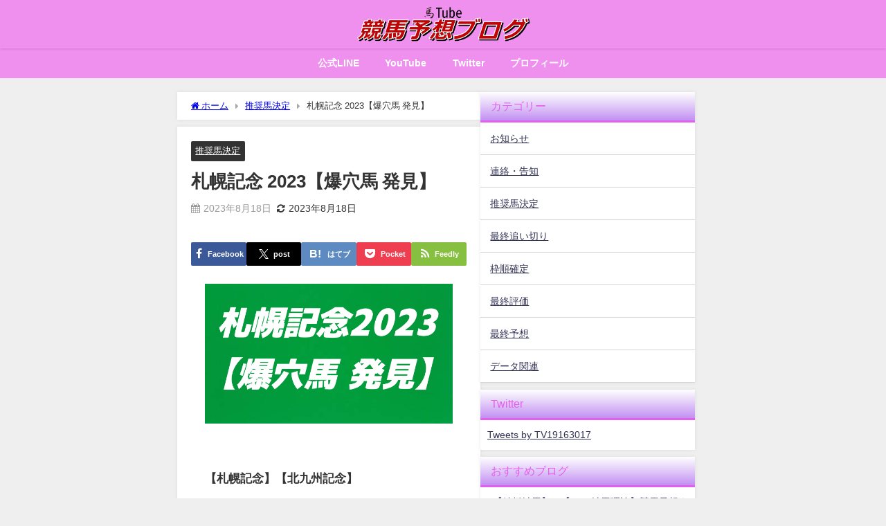

--- FILE ---
content_type: text/html; charset=UTF-8
request_url: https://umatube-keiba.com/%E6%9C%AD%E5%B9%8C%E8%A8%98%E5%BF%B5-2023%E3%80%90%E7%88%86%E7%A9%B4%E9%A6%AC-%E7%99%BA%E8%A6%8B%E3%80%91
body_size: 18939
content:
<!DOCTYPE html>
<html lang="ja">
<head>
<meta charset="utf-8">
<meta http-equiv="X-UA-Compatible" content="IE=edge">
<meta name="viewport" content="width=device-width, initial-scale=1" />
<title>札幌記念 2023【爆穴馬 発見】 | 馬Tube 競馬予想ブログ</title>
<meta name="description" content=" 【札幌記念】【北九州記念】 ーーーーーーーーーーーー 自信の【最終予想】 ーーーーーーーーーーーー 公式LINE（無料）で 配信になります こちらです&#x2728; ↓ ↓ ↓ ボタンをクリック後">
<meta name="thumbnail" content="https://umatube-keiba.com/wp-content/uploads/2023/08/SnapCrab_NcoName_2020-8-25_11-2-19_No-00-1.png" /><!-- Diver OGP -->
<meta property="og:locale" content="ja_JP" />
<meta property="og:title" content="札幌記念 2023【爆穴馬 発見】" />
<meta property="og:description" content=" 【札幌記念】【北九州記念】 ーーーーーーーーーーーー 自信の【最終予想】 ーーーーーーーーーーーー 公式LINE（無料）で 配信になります こちらです&#x2728; ↓ ↓ ↓ ボタンをクリック後" />
<meta property="og:type" content="article" />
<meta property="og:url" content="https://umatube-keiba.com/%e6%9c%ad%e5%b9%8c%e8%a8%98%e5%bf%b5-2023%e3%80%90%e7%88%86%e7%a9%b4%e9%a6%ac-%e7%99%ba%e8%a6%8b%e3%80%91" />
<meta property="og:image" content="https://umatube-keiba.com/wp-content/uploads/2023/08/SnapCrab_NcoName_2020-8-25_11-2-19_No-00-1.png" />
<meta property="og:site_name" content="馬Tube 競馬予想ブログ" />
<meta name="twitter:site" content="TV19163017" />
<meta name="twitter:card" content="summary_large_image" />
<meta name="twitter:title" content="札幌記念 2023【爆穴馬 発見】" />
<meta name="twitter:url" content="https://umatube-keiba.com/%e6%9c%ad%e5%b9%8c%e8%a8%98%e5%bf%b5-2023%e3%80%90%e7%88%86%e7%a9%b4%e9%a6%ac-%e7%99%ba%e8%a6%8b%e3%80%91" />
<meta name="twitter:description" content=" 【札幌記念】【北九州記念】 ーーーーーーーーーーーー 自信の【最終予想】 ーーーーーーーーーーーー 公式LINE（無料）で 配信になります こちらです&#x2728; ↓ ↓ ↓ ボタンをクリック後" />
<meta name="twitter:image" content="https://umatube-keiba.com/wp-content/uploads/2023/08/SnapCrab_NcoName_2020-8-25_11-2-19_No-00-1.png" />
<!-- / Diver OGP -->
<link rel="canonical" href="https://umatube-keiba.com/%e6%9c%ad%e5%b9%8c%e8%a8%98%e5%bf%b5-2023%e3%80%90%e7%88%86%e7%a9%b4%e9%a6%ac-%e7%99%ba%e8%a6%8b%e3%80%91">
<link rel="shortcut icon" href="https://umatube-keiba.com/wp-content/uploads/2023/03/Twitterアイコン.jpg">
<!--[if IE]>
		<link rel="shortcut icon" href="">
<![endif]-->
<link rel="apple-touch-icon" href="https://umatube-keiba.com/wp-content/uploads/2023/03/Twitterアイコン.jpg" />
<meta name='robots' content='max-image-preview' />
	<style>img:is([sizes="auto" i], [sizes^="auto," i]) { contain-intrinsic-size: 3000px 1500px }</style>
	<link rel='dns-prefetch' href='//webfonts.xserver.jp' />
<link rel='dns-prefetch' href='//cdnjs.cloudflare.com' />
<link rel='dns-prefetch' href='//stats.wp.com' />
<link rel="alternate" type="application/rss+xml" title="馬Tube 競馬予想ブログ &raquo; フィード" href="https://umatube-keiba.com/feed" />
<link rel="alternate" type="application/rss+xml" title="馬Tube 競馬予想ブログ &raquo; コメントフィード" href="https://umatube-keiba.com/comments/feed" />
<link rel="alternate" type="application/rss+xml" title="馬Tube 競馬予想ブログ &raquo; 札幌記念 2023【爆穴馬 発見】 のコメントのフィード" href="https://umatube-keiba.com/%e6%9c%ad%e5%b9%8c%e8%a8%98%e5%bf%b5-2023%e3%80%90%e7%88%86%e7%a9%b4%e9%a6%ac-%e7%99%ba%e8%a6%8b%e3%80%91/feed" />
<!-- umatube-keiba.com is managing ads with Advanced Ads 2.0.9 – https://wpadvancedads.com/ --><script id="umatu-ready">
			window.advanced_ads_ready=function(e,a){a=a||"complete";var d=function(e){return"interactive"===a?"loading"!==e:"complete"===e};d(document.readyState)?e():document.addEventListener("readystatechange",(function(a){d(a.target.readyState)&&e()}),{once:"interactive"===a})},window.advanced_ads_ready_queue=window.advanced_ads_ready_queue||[];		</script>
		<link rel='stylesheet'  href='https://umatube-keiba.com/wp-includes/css/dist/block-library/style.min.css?ver=6.8.3&#038;theme=6.0.81'  media='all'>
<link rel='stylesheet'  href='https://umatube-keiba.com/wp-includes/js/mediaelement/mediaelementplayer-legacy.min.css?ver=4.2.17&#038;theme=6.0.81'  media='all'>
<link rel='stylesheet'  href='https://umatube-keiba.com/wp-includes/js/mediaelement/wp-mediaelement.min.css?ver=6.8.3&#038;theme=6.0.81'  media='all'>
<style id='jetpack-sharing-buttons-style-inline-css' type='text/css'>
.jetpack-sharing-buttons__services-list{display:flex;flex-direction:row;flex-wrap:wrap;gap:0;list-style-type:none;margin:5px;padding:0}.jetpack-sharing-buttons__services-list.has-small-icon-size{font-size:12px}.jetpack-sharing-buttons__services-list.has-normal-icon-size{font-size:16px}.jetpack-sharing-buttons__services-list.has-large-icon-size{font-size:24px}.jetpack-sharing-buttons__services-list.has-huge-icon-size{font-size:36px}@media print{.jetpack-sharing-buttons__services-list{display:none!important}}.editor-styles-wrapper .wp-block-jetpack-sharing-buttons{gap:0;padding-inline-start:0}ul.jetpack-sharing-buttons__services-list.has-background{padding:1.25em 2.375em}
</style>
<style id='global-styles-inline-css' type='text/css'>
:root{--wp--preset--aspect-ratio--square: 1;--wp--preset--aspect-ratio--4-3: 4/3;--wp--preset--aspect-ratio--3-4: 3/4;--wp--preset--aspect-ratio--3-2: 3/2;--wp--preset--aspect-ratio--2-3: 2/3;--wp--preset--aspect-ratio--16-9: 16/9;--wp--preset--aspect-ratio--9-16: 9/16;--wp--preset--color--black: #000000;--wp--preset--color--cyan-bluish-gray: #abb8c3;--wp--preset--color--white: #ffffff;--wp--preset--color--pale-pink: #f78da7;--wp--preset--color--vivid-red: #cf2e2e;--wp--preset--color--luminous-vivid-orange: #ff6900;--wp--preset--color--luminous-vivid-amber: #fcb900;--wp--preset--color--light-green-cyan: #7bdcb5;--wp--preset--color--vivid-green-cyan: #00d084;--wp--preset--color--pale-cyan-blue: #8ed1fc;--wp--preset--color--vivid-cyan-blue: #0693e3;--wp--preset--color--vivid-purple: #9b51e0;--wp--preset--color--light-blue: #70b8f1;--wp--preset--color--light-red: #ff8178;--wp--preset--color--light-green: #2ac113;--wp--preset--color--light-yellow: #ffe822;--wp--preset--color--light-orange: #ffa30d;--wp--preset--color--blue: #00f;--wp--preset--color--red: #f00;--wp--preset--color--purple: #674970;--wp--preset--color--gray: #ccc;--wp--preset--gradient--vivid-cyan-blue-to-vivid-purple: linear-gradient(135deg,rgba(6,147,227,1) 0%,rgb(155,81,224) 100%);--wp--preset--gradient--light-green-cyan-to-vivid-green-cyan: linear-gradient(135deg,rgb(122,220,180) 0%,rgb(0,208,130) 100%);--wp--preset--gradient--luminous-vivid-amber-to-luminous-vivid-orange: linear-gradient(135deg,rgba(252,185,0,1) 0%,rgba(255,105,0,1) 100%);--wp--preset--gradient--luminous-vivid-orange-to-vivid-red: linear-gradient(135deg,rgba(255,105,0,1) 0%,rgb(207,46,46) 100%);--wp--preset--gradient--very-light-gray-to-cyan-bluish-gray: linear-gradient(135deg,rgb(238,238,238) 0%,rgb(169,184,195) 100%);--wp--preset--gradient--cool-to-warm-spectrum: linear-gradient(135deg,rgb(74,234,220) 0%,rgb(151,120,209) 20%,rgb(207,42,186) 40%,rgb(238,44,130) 60%,rgb(251,105,98) 80%,rgb(254,248,76) 100%);--wp--preset--gradient--blush-light-purple: linear-gradient(135deg,rgb(255,206,236) 0%,rgb(152,150,240) 100%);--wp--preset--gradient--blush-bordeaux: linear-gradient(135deg,rgb(254,205,165) 0%,rgb(254,45,45) 50%,rgb(107,0,62) 100%);--wp--preset--gradient--luminous-dusk: linear-gradient(135deg,rgb(255,203,112) 0%,rgb(199,81,192) 50%,rgb(65,88,208) 100%);--wp--preset--gradient--pale-ocean: linear-gradient(135deg,rgb(255,245,203) 0%,rgb(182,227,212) 50%,rgb(51,167,181) 100%);--wp--preset--gradient--electric-grass: linear-gradient(135deg,rgb(202,248,128) 0%,rgb(113,206,126) 100%);--wp--preset--gradient--midnight: linear-gradient(135deg,rgb(2,3,129) 0%,rgb(40,116,252) 100%);--wp--preset--font-size--small: .8em;--wp--preset--font-size--medium: 1em;--wp--preset--font-size--large: 1.2em;--wp--preset--font-size--x-large: 42px;--wp--preset--font-size--xlarge: 1.5em;--wp--preset--font-size--xxlarge: 2em;--wp--preset--spacing--20: 0.44rem;--wp--preset--spacing--30: 0.67rem;--wp--preset--spacing--40: 1rem;--wp--preset--spacing--50: 1.5rem;--wp--preset--spacing--60: 2.25rem;--wp--preset--spacing--70: 3.38rem;--wp--preset--spacing--80: 5.06rem;--wp--preset--shadow--natural: 6px 6px 9px rgba(0, 0, 0, 0.2);--wp--preset--shadow--deep: 12px 12px 50px rgba(0, 0, 0, 0.4);--wp--preset--shadow--sharp: 6px 6px 0px rgba(0, 0, 0, 0.2);--wp--preset--shadow--outlined: 6px 6px 0px -3px rgba(255, 255, 255, 1), 6px 6px rgba(0, 0, 0, 1);--wp--preset--shadow--crisp: 6px 6px 0px rgba(0, 0, 0, 1);--wp--custom--spacing--small: max(1.25rem, 5vw);--wp--custom--spacing--medium: clamp(2rem, 8vw, calc(4 * var(--wp--style--block-gap)));--wp--custom--spacing--large: clamp(4rem, 10vw, 8rem);--wp--custom--spacing--outer: var(--wp--custom--spacing--small, 1.25rem);--wp--custom--typography--font-size--huge: clamp(2.25rem, 4vw, 2.75rem);--wp--custom--typography--font-size--gigantic: clamp(2.75rem, 6vw, 3.25rem);--wp--custom--typography--font-size--colossal: clamp(3.25rem, 8vw, 6.25rem);--wp--custom--typography--line-height--tiny: 1.15;--wp--custom--typography--line-height--small: 1.2;--wp--custom--typography--line-height--medium: 1.4;--wp--custom--typography--line-height--normal: 1.6;}:root { --wp--style--global--content-size: 769px;--wp--style--global--wide-size: 1240px; }:where(body) { margin: 0; }.wp-site-blocks > .alignleft { float: left; margin-right: 2em; }.wp-site-blocks > .alignright { float: right; margin-left: 2em; }.wp-site-blocks > .aligncenter { justify-content: center; margin-left: auto; margin-right: auto; }:where(.wp-site-blocks) > * { margin-block-start: 1.5em; margin-block-end: 0; }:where(.wp-site-blocks) > :first-child { margin-block-start: 0; }:where(.wp-site-blocks) > :last-child { margin-block-end: 0; }:root { --wp--style--block-gap: 1.5em; }:root :where(.is-layout-flow) > :first-child{margin-block-start: 0;}:root :where(.is-layout-flow) > :last-child{margin-block-end: 0;}:root :where(.is-layout-flow) > *{margin-block-start: 1.5em;margin-block-end: 0;}:root :where(.is-layout-constrained) > :first-child{margin-block-start: 0;}:root :where(.is-layout-constrained) > :last-child{margin-block-end: 0;}:root :where(.is-layout-constrained) > *{margin-block-start: 1.5em;margin-block-end: 0;}:root :where(.is-layout-flex){gap: 1.5em;}:root :where(.is-layout-grid){gap: 1.5em;}.is-layout-flow > .alignleft{float: left;margin-inline-start: 0;margin-inline-end: 2em;}.is-layout-flow > .alignright{float: right;margin-inline-start: 2em;margin-inline-end: 0;}.is-layout-flow > .aligncenter{margin-left: auto !important;margin-right: auto !important;}.is-layout-constrained > .alignleft{float: left;margin-inline-start: 0;margin-inline-end: 2em;}.is-layout-constrained > .alignright{float: right;margin-inline-start: 2em;margin-inline-end: 0;}.is-layout-constrained > .aligncenter{margin-left: auto !important;margin-right: auto !important;}.is-layout-constrained > :where(:not(.alignleft):not(.alignright):not(.alignfull)){max-width: var(--wp--style--global--content-size);margin-left: auto !important;margin-right: auto !important;}.is-layout-constrained > .alignwide{max-width: var(--wp--style--global--wide-size);}body .is-layout-flex{display: flex;}.is-layout-flex{flex-wrap: wrap;align-items: center;}.is-layout-flex > :is(*, div){margin: 0;}body .is-layout-grid{display: grid;}.is-layout-grid > :is(*, div){margin: 0;}body{padding-top: 0px;padding-right: 0px;padding-bottom: 0px;padding-left: 0px;}:root :where(.wp-element-button, .wp-block-button__link){background-color: #32373c;border-width: 0;color: #fff;font-family: inherit;font-size: inherit;line-height: inherit;padding: calc(0.667em + 2px) calc(1.333em + 2px);text-decoration: none;}.has-black-color{color: var(--wp--preset--color--black) !important;}.has-cyan-bluish-gray-color{color: var(--wp--preset--color--cyan-bluish-gray) !important;}.has-white-color{color: var(--wp--preset--color--white) !important;}.has-pale-pink-color{color: var(--wp--preset--color--pale-pink) !important;}.has-vivid-red-color{color: var(--wp--preset--color--vivid-red) !important;}.has-luminous-vivid-orange-color{color: var(--wp--preset--color--luminous-vivid-orange) !important;}.has-luminous-vivid-amber-color{color: var(--wp--preset--color--luminous-vivid-amber) !important;}.has-light-green-cyan-color{color: var(--wp--preset--color--light-green-cyan) !important;}.has-vivid-green-cyan-color{color: var(--wp--preset--color--vivid-green-cyan) !important;}.has-pale-cyan-blue-color{color: var(--wp--preset--color--pale-cyan-blue) !important;}.has-vivid-cyan-blue-color{color: var(--wp--preset--color--vivid-cyan-blue) !important;}.has-vivid-purple-color{color: var(--wp--preset--color--vivid-purple) !important;}.has-light-blue-color{color: var(--wp--preset--color--light-blue) !important;}.has-light-red-color{color: var(--wp--preset--color--light-red) !important;}.has-light-green-color{color: var(--wp--preset--color--light-green) !important;}.has-light-yellow-color{color: var(--wp--preset--color--light-yellow) !important;}.has-light-orange-color{color: var(--wp--preset--color--light-orange) !important;}.has-blue-color{color: var(--wp--preset--color--blue) !important;}.has-red-color{color: var(--wp--preset--color--red) !important;}.has-purple-color{color: var(--wp--preset--color--purple) !important;}.has-gray-color{color: var(--wp--preset--color--gray) !important;}.has-black-background-color{background-color: var(--wp--preset--color--black) !important;}.has-cyan-bluish-gray-background-color{background-color: var(--wp--preset--color--cyan-bluish-gray) !important;}.has-white-background-color{background-color: var(--wp--preset--color--white) !important;}.has-pale-pink-background-color{background-color: var(--wp--preset--color--pale-pink) !important;}.has-vivid-red-background-color{background-color: var(--wp--preset--color--vivid-red) !important;}.has-luminous-vivid-orange-background-color{background-color: var(--wp--preset--color--luminous-vivid-orange) !important;}.has-luminous-vivid-amber-background-color{background-color: var(--wp--preset--color--luminous-vivid-amber) !important;}.has-light-green-cyan-background-color{background-color: var(--wp--preset--color--light-green-cyan) !important;}.has-vivid-green-cyan-background-color{background-color: var(--wp--preset--color--vivid-green-cyan) !important;}.has-pale-cyan-blue-background-color{background-color: var(--wp--preset--color--pale-cyan-blue) !important;}.has-vivid-cyan-blue-background-color{background-color: var(--wp--preset--color--vivid-cyan-blue) !important;}.has-vivid-purple-background-color{background-color: var(--wp--preset--color--vivid-purple) !important;}.has-light-blue-background-color{background-color: var(--wp--preset--color--light-blue) !important;}.has-light-red-background-color{background-color: var(--wp--preset--color--light-red) !important;}.has-light-green-background-color{background-color: var(--wp--preset--color--light-green) !important;}.has-light-yellow-background-color{background-color: var(--wp--preset--color--light-yellow) !important;}.has-light-orange-background-color{background-color: var(--wp--preset--color--light-orange) !important;}.has-blue-background-color{background-color: var(--wp--preset--color--blue) !important;}.has-red-background-color{background-color: var(--wp--preset--color--red) !important;}.has-purple-background-color{background-color: var(--wp--preset--color--purple) !important;}.has-gray-background-color{background-color: var(--wp--preset--color--gray) !important;}.has-black-border-color{border-color: var(--wp--preset--color--black) !important;}.has-cyan-bluish-gray-border-color{border-color: var(--wp--preset--color--cyan-bluish-gray) !important;}.has-white-border-color{border-color: var(--wp--preset--color--white) !important;}.has-pale-pink-border-color{border-color: var(--wp--preset--color--pale-pink) !important;}.has-vivid-red-border-color{border-color: var(--wp--preset--color--vivid-red) !important;}.has-luminous-vivid-orange-border-color{border-color: var(--wp--preset--color--luminous-vivid-orange) !important;}.has-luminous-vivid-amber-border-color{border-color: var(--wp--preset--color--luminous-vivid-amber) !important;}.has-light-green-cyan-border-color{border-color: var(--wp--preset--color--light-green-cyan) !important;}.has-vivid-green-cyan-border-color{border-color: var(--wp--preset--color--vivid-green-cyan) !important;}.has-pale-cyan-blue-border-color{border-color: var(--wp--preset--color--pale-cyan-blue) !important;}.has-vivid-cyan-blue-border-color{border-color: var(--wp--preset--color--vivid-cyan-blue) !important;}.has-vivid-purple-border-color{border-color: var(--wp--preset--color--vivid-purple) !important;}.has-light-blue-border-color{border-color: var(--wp--preset--color--light-blue) !important;}.has-light-red-border-color{border-color: var(--wp--preset--color--light-red) !important;}.has-light-green-border-color{border-color: var(--wp--preset--color--light-green) !important;}.has-light-yellow-border-color{border-color: var(--wp--preset--color--light-yellow) !important;}.has-light-orange-border-color{border-color: var(--wp--preset--color--light-orange) !important;}.has-blue-border-color{border-color: var(--wp--preset--color--blue) !important;}.has-red-border-color{border-color: var(--wp--preset--color--red) !important;}.has-purple-border-color{border-color: var(--wp--preset--color--purple) !important;}.has-gray-border-color{border-color: var(--wp--preset--color--gray) !important;}.has-vivid-cyan-blue-to-vivid-purple-gradient-background{background: var(--wp--preset--gradient--vivid-cyan-blue-to-vivid-purple) !important;}.has-light-green-cyan-to-vivid-green-cyan-gradient-background{background: var(--wp--preset--gradient--light-green-cyan-to-vivid-green-cyan) !important;}.has-luminous-vivid-amber-to-luminous-vivid-orange-gradient-background{background: var(--wp--preset--gradient--luminous-vivid-amber-to-luminous-vivid-orange) !important;}.has-luminous-vivid-orange-to-vivid-red-gradient-background{background: var(--wp--preset--gradient--luminous-vivid-orange-to-vivid-red) !important;}.has-very-light-gray-to-cyan-bluish-gray-gradient-background{background: var(--wp--preset--gradient--very-light-gray-to-cyan-bluish-gray) !important;}.has-cool-to-warm-spectrum-gradient-background{background: var(--wp--preset--gradient--cool-to-warm-spectrum) !important;}.has-blush-light-purple-gradient-background{background: var(--wp--preset--gradient--blush-light-purple) !important;}.has-blush-bordeaux-gradient-background{background: var(--wp--preset--gradient--blush-bordeaux) !important;}.has-luminous-dusk-gradient-background{background: var(--wp--preset--gradient--luminous-dusk) !important;}.has-pale-ocean-gradient-background{background: var(--wp--preset--gradient--pale-ocean) !important;}.has-electric-grass-gradient-background{background: var(--wp--preset--gradient--electric-grass) !important;}.has-midnight-gradient-background{background: var(--wp--preset--gradient--midnight) !important;}.has-small-font-size{font-size: var(--wp--preset--font-size--small) !important;}.has-medium-font-size{font-size: var(--wp--preset--font-size--medium) !important;}.has-large-font-size{font-size: var(--wp--preset--font-size--large) !important;}.has-x-large-font-size{font-size: var(--wp--preset--font-size--x-large) !important;}.has-xlarge-font-size{font-size: var(--wp--preset--font-size--xlarge) !important;}.has-xxlarge-font-size{font-size: var(--wp--preset--font-size--xxlarge) !important;}
:root :where(.wp-block-pullquote){font-size: 1.5em;line-height: 1.6;}
:root :where(.wp-block-group-is-layout-flow) > :first-child{margin-block-start: 0;}:root :where(.wp-block-group-is-layout-flow) > :last-child{margin-block-end: 0;}:root :where(.wp-block-group-is-layout-flow) > *{margin-block-start: 0;margin-block-end: 0;}:root :where(.wp-block-group-is-layout-constrained) > :first-child{margin-block-start: 0;}:root :where(.wp-block-group-is-layout-constrained) > :last-child{margin-block-end: 0;}:root :where(.wp-block-group-is-layout-constrained) > *{margin-block-start: 0;margin-block-end: 0;}:root :where(.wp-block-group-is-layout-flex){gap: 0;}:root :where(.wp-block-group-is-layout-grid){gap: 0;}
</style>
<link rel='stylesheet'  href='https://umatube-keiba.com/wp-content/plugins/japanese-font-for-tinymce/addfont.css?ver=6.8.3&#038;theme=6.0.81'  media='all'>
<link rel='stylesheet'  href='https://umatube-keiba.com/wp-content/themes/diver/css/style.min.css?ver=6.8.3&#038;theme=6.0.81'  media='all'>
<link rel='stylesheet'  href='https://umatube-keiba.com/wp-content/themes/diver_child/style.css?theme=6.0.81'  media='all'>
<link rel='stylesheet'  href='https://umatube-keiba.com/wp-content/plugins/aurora-heatmap/style.css?ver=1.7.0&#038;theme=6.0.81'  media='all'>
<script type="text/javascript"src="https://umatube-keiba.com/wp-includes/js/jquery/jquery.min.js?ver=3.7.1&amp;theme=6.0.81" id="jquery-core-js"></script>
<script type="text/javascript"src="https://umatube-keiba.com/wp-includes/js/jquery/jquery-migrate.min.js?ver=3.4.1&amp;theme=6.0.81" id="jquery-migrate-js"></script>
<script type="text/javascript"src="//webfonts.xserver.jp/js/xserverv3.js?fadein=0&amp;ver=2.0.8" id="typesquare_std-js"></script>
<script type="text/javascript" id="aurora-heatmap-js-extra">
/* <![CDATA[ */
var aurora_heatmap = {"_mode":"reporter","ajax_url":"https:\/\/umatube-keiba.com\/wp-admin\/admin-ajax.php","action":"aurora_heatmap","reports":"click_pc,click_mobile","debug":"0","ajax_delay_time":"3000","ajax_interval":"10","ajax_bulk":null};
/* ]]> */
</script>
<script type="text/javascript"src="https://umatube-keiba.com/wp-content/plugins/aurora-heatmap/js/aurora-heatmap.min.js?ver=1.7.0&amp;theme=6.0.81" id="aurora-heatmap-js"></script>
<link rel="https://api.w.org/" href="https://umatube-keiba.com/wp-json/" /><link rel="alternate" title="JSON" type="application/json" href="https://umatube-keiba.com/wp-json/wp/v2/posts/7505" /><link rel="EditURI" type="application/rsd+xml" title="RSD" href="https://umatube-keiba.com/xmlrpc.php?rsd" />
<meta name="generator" content="WordPress 6.8.3" />
<link rel='shortlink' href='https://umatube-keiba.com/?p=7505' />
<link rel="alternate" title="oEmbed (JSON)" type="application/json+oembed" href="https://umatube-keiba.com/wp-json/oembed/1.0/embed?url=https%3A%2F%2Fumatube-keiba.com%2F%25e6%259c%25ad%25e5%25b9%258c%25e8%25a8%2598%25e5%25bf%25b5-2023%25e3%2580%2590%25e7%2588%2586%25e7%25a9%25b4%25e9%25a6%25ac-%25e7%2599%25ba%25e8%25a6%258b%25e3%2580%2591" />
<link rel="alternate" title="oEmbed (XML)" type="text/xml+oembed" href="https://umatube-keiba.com/wp-json/oembed/1.0/embed?url=https%3A%2F%2Fumatube-keiba.com%2F%25e6%259c%25ad%25e5%25b9%258c%25e8%25a8%2598%25e5%25bf%25b5-2023%25e3%2580%2590%25e7%2588%2586%25e7%25a9%25b4%25e9%25a6%25ac-%25e7%2599%25ba%25e8%25a6%258b%25e3%2580%2591&#038;format=xml" />
	<link rel="preconnect" href="https://fonts.googleapis.com">
	<link rel="preconnect" href="https://fonts.gstatic.com">
		<style>img#wpstats{display:none}</style>
		      <script>
      (function(i,s,o,g,r,a,m){i['GoogleAnalyticsObject']=r;i[r]=i[r]||function(){(i[r].q=i[r].q||[]).push(arguments)},i[r].l=1*new Date();a=s.createElement(o),m=s.getElementsByTagName(o)[0];a.async=1;a.src=g;m.parentNode.insertBefore(a,m)})(window,document,'script','//www.google-analytics.com/analytics.js','ga');ga('create',"UA-174552953-1",'auto');ga('send','pageview');</script>
      <script type="application/ld+json" class="json-ld">[
    {
        "@context": "https://schema.org",
        "@type": "BlogPosting",
        "mainEntityOfPage": {
            "@type": "WebPage",
            "@id": "https://umatube-keiba.com/%e6%9c%ad%e5%b9%8c%e8%a8%98%e5%bf%b5-2023%e3%80%90%e7%88%86%e7%a9%b4%e9%a6%ac-%e7%99%ba%e8%a6%8b%e3%80%91"
        },
        "headline": "札幌記念 2023【爆穴馬 発見】",
        "image": [],
        "description": " 【札幌記念】【北九州記念】 ーーーーーーーーーーーー 自信の【最終予想】 ーーーーーーーーーーーー 公式LINE（無料）で 配信になります こちらです&#x2728; ↓ ↓ ↓ ボタンをクリック後",
        "datePublished": "2023-08-18T20:00:23+09:00",
        "dateModified": "2023-08-18T17:40:16+09:00",
        "articleSection": [
            "推奨馬決定"
        ],
        "author": {
            "@type": "Person",
            "name": "nishioka",
            "url": "https://umatube-keiba.com/author/nishioka"
        },
        "publisher": {
            "@context": "http://schema.org",
            "@type": "Organization",
            "name": "馬Tube 競馬予想ブログ",
            "description": "",
            "logo": {
                "@type": "ImageObject",
                "url": "https://umatube-keiba.com/wp-content/uploads/2020/08/馬チューブタイトル２.png"
            }
        }
    }
]</script>
<style>body{background-image:url('');}</style> <style> #onlynav ul ul,#nav_fixed #nav ul ul,.header-logo #nav ul ul {visibility:hidden;opacity:0;transition:.2s ease-in-out;transform:translateY(10px);}#onlynav ul ul ul,#nav_fixed #nav ul ul ul,.header-logo #nav ul ul ul {transform:translateX(-20px) translateY(0);}#onlynav ul li:hover > ul,#nav_fixed #nav ul li:hover > ul,.header-logo #nav ul li:hover > ul{visibility:visible;opacity:1;transform:translateY(0);}#onlynav ul ul li:hover > ul,#nav_fixed #nav ul ul li:hover > ul,.header-logo #nav ul ul li:hover > ul{transform:translateX(0) translateY(0);}</style><style>body{background-color:#efefef;color:#333333;}:where(a){color:#333355;}:where(a):hover{color:#6495ed}:where(.content){color:#000;}:where(.content) a{color:#6f97bc;}:where(.content) a:hover{color:#6495ed;}.header-wrap,#header ul.sub-menu, #header ul.children,#scrollnav,.description_sp{background:#ef8fee;color:#333333}.header-wrap a,#scrollnav a,div.logo_title{color:#333355;}.header-wrap a:hover,div.logo_title:hover{color:#6495ed}.drawer-nav-btn span{background-color:#333355;}.drawer-nav-btn:before,.drawer-nav-btn:after {border-color:#333355;}#scrollnav ul li a{background:rgba(255,255,255,0.8);color:#505050}.header_small_menu{background:#29a1f0;color:#ffffff}.header_small_menu a{color:#ffffff}.header_small_menu a:hover{color:#6495ED}#nav_fixed.fixed, #nav_fixed #nav ul ul{background:#ffffff;color:#333333}#nav_fixed.fixed a,#nav_fixed .logo_title{color:#333355}#nav_fixed.fixed a:hover{color:#6495ED}#nav_fixed .drawer-nav-btn:before,#nav_fixed .drawer-nav-btn:after{border-color:#333355;}#nav_fixed .drawer-nav-btn span{background-color:#333355;}#onlynav{background:#ef8fee;color:#ffffff}#onlynav ul li a{color:#ffffff}#onlynav ul ul.sub-menu{background:#ef8fee}#onlynav div > ul > li > a:before{border-color:#ffffff}#onlynav ul > li:hover > a:hover,#onlynav ul>li:hover>a,#onlynav ul>li:hover li:hover>a,#onlynav ul li:hover ul li ul li:hover > a{background:#5d8ac1;color:#ffffff}#onlynav ul li ul li ul:before{border-left-color:#ffffff}#onlynav ul li:last-child ul li ul:before{border-right-color:#ffffff}#bigfooter{background:#ef8fee;color:#333333}#bigfooter a{color:#333355}#bigfooter a:hover{color:#6495ED}#footer{background:#ef8fee;color:#ffffff}#footer a{color:#ffffff}#footer a:hover{color:#6495ED}#sidebar .widget{background:#ffffff;color:#333;}#sidebar .widget a{color:#333355;}#sidebar .widget a:hover{color:#649eef;}.post-box-contents,#main-wrap #pickup_posts_container img,.hentry, #single-main .post-sub,.navigation,.single_thumbnail,.in_loop,#breadcrumb,.pickup-cat-list,.maintop-widget, .mainbottom-widget,#share_plz,.sticky-post-box,.catpage_content_wrap,.cat-post-main{background:#ffffff;}.post-box{border-color:#eee;}.drawer_content_title,.searchbox_content_title{background:#eeeeee;color:#333333;}.drawer-nav,#header_search{background:#ffffff}.drawer-nav,.drawer-nav a,#header_search,#header_search a{color:#000}#footer_sticky_menu{background:rgba(255,255,255,0.8)}.footermenu_col{background:rgba(255,255,255,0.8);color:#333;}a.page-numbers{background:#afafaf;color:#ffffff;}.pagination .current{background:#607d8b;color:#ffffff;}</style><style>@media screen and (min-width:1201px){#main-wrap,.header-wrap .header-logo,.header_small_content,.bigfooter_wrap,.footer_content,.container_top_widget,.container_bottom_widget{width:60%;}}@media screen and (max-width:1200px){ #main-wrap,.header-wrap .header-logo, .header_small_content, .bigfooter_wrap,.footer_content, .container_top_widget, .container_bottom_widget{width:96%;}}@media screen and (max-width:768px){#main-wrap,.header-wrap .header-logo,.header_small_content,.bigfooter_wrap,.footer_content,.container_top_widget,.container_bottom_widget{width:100%;}}@media screen and (min-width:960px){#sidebar {width:310px;}}</style><style>@media screen and (min-width:1201px){#main-wrap{width:60%;}}@media screen and (max-width:1200px){ #main-wrap{width:96%;}}</style><style type="text/css" id="diver-custom-heading-css">.content h2:where(:not([class])),:where(.is-editor-blocks) :where(.content) h2:not(.sc_heading){color:#fff;background-color:#607d8b;text-align:left;border-radius:5px;}.content h3:where(:not([class])),:where(.is-editor-blocks) :where(.content) h3:not(.sc_heading){color:#000;background-color:#000;text-align:left;border-bottom:2px solid #000;background:transparent;padding-left:0px;padding-right:0px;}.content h4:where(:not([class])),:where(.is-editor-blocks) :where(.content) h4:not(.sc_heading){color:#000;background-color:#000;text-align:left;background:transparent;display:flex;align-items:center;padding:0px;}.content h4:where(:not([class])):before,:where(.is-editor-blocks) :where(.content) h4:not(.sc_heading):before{content:"";width:.6em;height:.6em;margin-right:.6em;background-color:#000;transform:rotate(45deg);}.content h5:where(:not([class])),:where(.is-editor-blocks) :where(.content) h5:not(.sc_heading){color:#000;}</style>	<style id="egf-frontend-styles" type="text/css">
		p {} h1 {} h2 {} h3 {} h4 {} h5 {} h6 {} 	</style>
	
<script src="https://www.youtube.com/iframe_api"></script>

</head>
<body itemscope="itemscope" itemtype="http://schema.org/WebPage" class="wp-singular post-template-default single single-post postid-7505 single-format-standard wp-embed-responsive wp-theme-diver wp-child-theme-diver_child  l-sidebar-right aa-prefix-umatu-">

<div id="container">
<!-- header -->
	<!-- lpページでは表示しない -->
	<div id="header" class="clearfix">
					<header class="header-wrap" role="banner" itemscope="itemscope" itemtype="http://schema.org/WPHeader">
		
			<div class="header-logo clearfix">
				

				<!-- /Navigation -->

								<div id="logo">
										<a href="https://umatube-keiba.com/">
						
															<img src="https://umatube-keiba.com/wp-content/uploads/2020/08/馬チューブタイトル２.png" alt="馬Tube 競馬予想ブログ" width="1000" height="200">
							
											</a>
				</div>
							</div>
		</header>
		<nav id="scrollnav" role="navigation" itemscope="itemscope" itemtype="http://scheme.org/SiteNavigationElement">
					</nav>
		
		<div id="nav_fixed">
		<div class="header-logo clearfix">
			<!-- Navigation -->
			

			<!-- /Navigation -->
			<div class="logo clearfix">
				<a href="https://umatube-keiba.com/">
					
													<img src="https://umatube-keiba.com/wp-content/uploads/2020/08/馬チューブタイトル２.png" alt="馬Tube 競馬予想ブログ" width="1000" height="200">
													
									</a>
			</div>
					<nav id="nav" role="navigation" itemscope="itemscope" itemtype="http://scheme.org/SiteNavigationElement">
				<div class="menu-%e3%83%98%e3%83%83%e3%83%80%e3%83%bc%e3%83%a1%e3%83%8b%e3%83%a5%e3%83%bc-container"><ul id="fixnavul" class="menu"><li id="menu-item-35" class="menu-item menu-item-type-custom menu-item-object-custom menu-item-35"><a href="https://lin.ee/S3qWiVg">公式LINE</a></li>
<li id="menu-item-36" class="menu-item menu-item-type-custom menu-item-object-custom menu-item-36"><a href="https://www.youtube.com/channel/UC8pkbIf81QuQfoZ68bDYJ8A">YouTube</a></li>
<li id="menu-item-37" class="menu-item menu-item-type-custom menu-item-object-custom menu-item-37"><a href="https://twitter.com/TV19163017">Twitter</a></li>
<li id="menu-item-34" class="menu-item menu-item-type-post_type menu-item-object-page menu-item-34"><a href="https://umatube-keiba.com/profile">プロフィール</a></li>
</ul></div>			</nav>
				</div>
	</div>
							<nav id="onlynav" class="onlynav" role="navigation" itemscope="itemscope" itemtype="http://scheme.org/SiteNavigationElement">
				<div class="menu-%e3%83%98%e3%83%83%e3%83%80%e3%83%bc%e3%83%a1%e3%83%8b%e3%83%a5%e3%83%bc-container"><ul id="onlynavul" class="menu"><li class="menu-item menu-item-type-custom menu-item-object-custom menu-item-35"><a href="https://lin.ee/S3qWiVg">公式LINE</a></li>
<li class="menu-item menu-item-type-custom menu-item-object-custom menu-item-36"><a href="https://www.youtube.com/channel/UC8pkbIf81QuQfoZ68bDYJ8A">YouTube</a></li>
<li class="menu-item menu-item-type-custom menu-item-object-custom menu-item-37"><a href="https://twitter.com/TV19163017">Twitter</a></li>
<li class="menu-item menu-item-type-post_type menu-item-object-page menu-item-34"><a href="https://umatube-keiba.com/profile">プロフィール</a></li>
</ul></div>			</nav>
					</div>
	<div class="d_sp">
		</div>
	
	<div id="main-wrap">
	<!-- main -->
		<div class="l-main-container">
		<main id="single-main"  style="margin-right:-330px;padding-right:330px;" role="main">
					
								<div id="breadcrumb"><ul itemscope itemtype="http://schema.org/BreadcrumbList"><li itemprop="itemListElement" itemscope itemtype="http://schema.org/ListItem"><a href="https://umatube-keiba.com/" itemprop="item"><span itemprop="name"><i class="fa fa-home" aria-hidden="true"></i> ホーム</span></a><meta itemprop="position" content="1" /></li><li itemprop="itemListElement" itemscope itemtype="http://schema.org/ListItem"><a href="https://umatube-keiba.com/category/kettei" itemprop="item"><span itemprop="name">推奨馬決定</span></a><meta itemprop="position" content="2" /></li><li itemprop="itemListElement" itemscope itemtype="http://schema.org/ListItem"><span itemprop="name">札幌記念 2023【爆穴馬 発見】</span><meta itemprop="position" content="3" /></li></ul></div> 
					<div id="content_area" class="fadeIn animated">
												<article id="post-7505" class="post-7505 post type-post status-publish format-standard hentry category-kettei">
							<header>
								<div class="post-meta clearfix">
									<div class="cat-tag">
																					<div class="single-post-category" style="background:"><a href="https://umatube-keiba.com/category/kettei" rel="category tag">推奨馬決定</a></div>
																													</div>

									<h1 class="single-post-title entry-title">札幌記念 2023【爆穴馬 発見】</h1>
									<div class="post-meta-bottom">
																												<time class="single-post-date published updated" datetime="2023-08-18"><i class="fa fa-calendar" aria-hidden="true"></i>2023年8月18日</time>
																												<time class="single-post-date modified" datetime="2023-08-18"><i class="fa fa-refresh" aria-hidden="true"></i>2023年8月18日</time>
																		
									</div>
																	</div>
								    
            <div class="share-button sns big" >
                <a class='facebook' href='http://www.facebook.com/share.php?u=https%3A%2F%2Fumatube-keiba.com%2F%25e6%259c%25ad%25e5%25b9%258c%25e8%25a8%2598%25e5%25bf%25b5-2023%25e3%2580%2590%25e7%2588%2586%25e7%25a9%25b4%25e9%25a6%25ac-%25e7%2599%25ba%25e8%25a6%258b%25e3%2580%2591&title=%E6%9C%AD%E5%B9%8C%E8%A8%98%E5%BF%B5+2023%E3%80%90%E7%88%86%E7%A9%B4%E9%A6%AC+%E7%99%BA%E8%A6%8B%E3%80%91+-+%E9%A6%ACTube+%E7%AB%B6%E9%A6%AC%E4%BA%88%E6%83%B3%E3%83%96%E3%83%AD%E3%82%B0'><i class="fa fa-facebook"></i><span class='sns_name'>Facebook</span></a><a class='twitter' href='https://twitter.com/intent/post?url=https%3A%2F%2Fumatube-keiba.com%2F%25e6%259c%25ad%25e5%25b9%258c%25e8%25a8%2598%25e5%25bf%25b5-2023%25e3%2580%2590%25e7%2588%2586%25e7%25a9%25b4%25e9%25a6%25ac-%25e7%2599%25ba%25e8%25a6%258b%25e3%2580%2591&text=%E6%9C%AD%E5%B9%8C%E8%A8%98%E5%BF%B5+2023%E3%80%90%E7%88%86%E7%A9%B4%E9%A6%AC+%E7%99%BA%E8%A6%8B%E3%80%91+-+%E9%A6%ACTube+%E7%AB%B6%E9%A6%AC%E4%BA%88%E6%83%B3%E3%83%96%E3%83%AD%E3%82%B0&tw_p=tweetbutton'><svg width="1200" height="1227" viewBox="0 0 1200 1227" fill="currentColor" xmlns="http://www.w3.org/2000/svg">
                <path d="M714.163 519.284L1160.89 0H1055.03L667.137 450.887L357.328 0H0L468.492 681.821L0 1226.37H105.866L515.491 750.218L842.672 1226.37H1200L714.137 519.284H714.163ZM569.165 687.828L521.697 619.934L144.011 79.6944H306.615L611.412 515.685L658.88 583.579L1055.08 1150.3H892.476L569.165 687.854V687.828Z"/>
                </svg><span class='sns_name'>post</span></a><a class='hatebu' href='https://b.hatena.ne.jp/add?mode=confirm&url=https%3A%2F%2Fumatube-keiba.com%2F%25e6%259c%25ad%25e5%25b9%258c%25e8%25a8%2598%25e5%25bf%25b5-2023%25e3%2580%2590%25e7%2588%2586%25e7%25a9%25b4%25e9%25a6%25ac-%25e7%2599%25ba%25e8%25a6%258b%25e3%2580%2591&title=%E6%9C%AD%E5%B9%8C%E8%A8%98%E5%BF%B5+2023%E3%80%90%E7%88%86%E7%A9%B4%E9%A6%AC+%E7%99%BA%E8%A6%8B%E3%80%91+-+%E9%A6%ACTube+%E7%AB%B6%E9%A6%AC%E4%BA%88%E6%83%B3%E3%83%96%E3%83%AD%E3%82%B0'><span class='sns_name'>はてブ</span></a><a class='line' href='https://line.me/R/msg/text/?%E6%9C%AD%E5%B9%8C%E8%A8%98%E5%BF%B5+2023%E3%80%90%E7%88%86%E7%A9%B4%E9%A6%AC+%E7%99%BA%E8%A6%8B%E3%80%91+-+%E9%A6%ACTube+%E7%AB%B6%E9%A6%AC%E4%BA%88%E6%83%B3%E3%83%96%E3%83%AD%E3%82%B0%0Ahttps%3A%2F%2Fumatube-keiba.com%2F%25e6%259c%25ad%25e5%25b9%258c%25e8%25a8%2598%25e5%25bf%25b5-2023%25e3%2580%2590%25e7%2588%2586%25e7%25a9%25b4%25e9%25a6%25ac-%25e7%2599%25ba%25e8%25a6%258b%25e3%2580%2591'><i class="fa fa-instagram" aria-hidden="true"></i></a><a class='pocket' href='https://getpocket.com/edit?url=https%3A%2F%2Fumatube-keiba.com%2F%25e6%259c%25ad%25e5%25b9%258c%25e8%25a8%2598%25e5%25bf%25b5-2023%25e3%2580%2590%25e7%2588%2586%25e7%25a9%25b4%25e9%25a6%25ac-%25e7%2599%25ba%25e8%25a6%258b%25e3%2580%2591&title=%E6%9C%AD%E5%B9%8C%E8%A8%98%E5%BF%B5+2023%E3%80%90%E7%88%86%E7%A9%B4%E9%A6%AC+%E7%99%BA%E8%A6%8B%E3%80%91+-+%E9%A6%ACTube+%E7%AB%B6%E9%A6%AC%E4%BA%88%E6%83%B3%E3%83%96%E3%83%AD%E3%82%B0'><i class="fa fa-get-pocket" aria-hidden="true"></i><span class='sns_name'>Pocket</span></a><a class='feedly' href='https://feedly.com/i/subscription/feed%2Fhttps%3A%2F%2Fumatube-keiba.com%2F%25e6%259c%25ad%25e5%25b9%258c%25e8%25a8%2598%25e5%25bf%25b5-2023%25e3%2580%2590%25e7%2588%2586%25e7%25a9%25b4%25e9%25a6%25ac-%25e7%2599%25ba%25e8%25a6%258b%25e3%2580%2591%2Ffeed'><i class="fa fa-rss" aria-hidden="true"></i><span class='sns_name'>Feedly</span></a>    
        </div>
    							</header>
							<section class="single-post-main">
																		

									<div class="content">
																		<p><img fetchpriority="high" decoding="async" src="https://umatube-keiba.com/wp-content/uploads/2023/08/SnapCrab_NcoName_2020-8-25_11-2-19_No-00-1.png" alt="" width="640" height="360" class="alignnone wp-image-7506 size-full" srcset="https://umatube-keiba.com/wp-content/uploads/2023/08/SnapCrab_NcoName_2020-8-25_11-2-19_No-00-1.png 640w, https://umatube-keiba.com/wp-content/uploads/2023/08/SnapCrab_NcoName_2020-8-25_11-2-19_No-00-1-300x169.png 300w" sizes="(max-width: 640px) 100vw, 640px" /></p>
<p>&nbsp;</p>
<p><span style="font-family: arial, helvetica, sans-serif;"><strong>【札幌記念</strong></span><span style="font-family: arial, helvetica, sans-serif;"><strong>】【北九州記念】<br />
</strong></span><span style="font-family: arial, helvetica, sans-serif;"><strong></strong></span><span style="font-family: arial, helvetica, sans-serif;">ーーーーーーーーーーーー</span><br />
<span style="color: #ff0000; font-family: arial, helvetica, sans-serif;"><strong>自信の【最終予想】</strong></span><br />
<span style="font-family: arial, helvetica, sans-serif;">ーーーーーーーーーーーー</span><br />
<span style="font-family: arial, helvetica, sans-serif;"><strong>公式LINE（無料）</strong>で 配信になります</span><br />
<span style="font-family: arial, helvetica, sans-serif;">こちらです&#x2728;</span><br />
<span style="font-family: arial, helvetica, sans-serif;">↓ ↓ ↓</span><br />
<span style="font-family: arial, helvetica, sans-serif;"><a href="https://bit.ly/3qdEgXF" class="su-button su-button-style-3d" style="color:#FFFFFF;background-color:#26ad16;border-color:#1f8b12;border-radius:14px" target="_blank" rel="noopener noreferrer"><span style="color:#FFFFFF;padding:0px 34px;font-size:25px;line-height:50px;border-color:#68c65c;border-radius:14px;text-shadow:3px 3px 3px #000000"> ＬＩＮＥ 登録はこちら</span></a></span></p>
<p><span style="font-family: arial, helvetica, sans-serif;">ボタンをクリック後</span><br />
<span style="font-family: arial, helvetica, sans-serif;">お友達追加して頂ければ</span><br />
<span style="font-family: arial, helvetica, sans-serif;">無料でご覧いただけます&#x1f60a;</span><span style="font-family: arial, helvetica, sans-serif;">&#x1f44d;</span></p>
<p>&nbsp;</p>
<p>&nbsp;</p>
<p>&nbsp;</p>
<p><strong><span style="font-family: arial, helvetica, sans-serif;">先日の【クイーンS】の爆穴馬が見事に激走</span><span style="font-family: arial, helvetica, sans-serif;">&#x1f525;</span></strong></p>
<p><strong><span style="font-family: arial, helvetica, sans-serif;"><span style="color: #ff0000;">ウインピクシス</span></span></strong><strong><span style="font-family: arial, helvetica, sans-serif;">（9人気）2着</span></strong></p>
<p><img decoding="async" data-src="https://umatube-keiba.com/wp-content/uploads/2023/08/スクリーンショット-2023-08-04-15.00.28.png" alt="" width="2238" height="1260" class="alignnone wp-image-7428 size-full lazyload" data-srcset="https://umatube-keiba.com/wp-content/uploads/2023/08/スクリーンショット-2023-08-04-15.00.28.png 2238w, https://umatube-keiba.com/wp-content/uploads/2023/08/スクリーンショット-2023-08-04-15.00.28-300x169.png 300w, https://umatube-keiba.com/wp-content/uploads/2023/08/スクリーンショット-2023-08-04-15.00.28-1024x577.png 1024w, https://umatube-keiba.com/wp-content/uploads/2023/08/スクリーンショット-2023-08-04-15.00.28-768x432.png 768w, https://umatube-keiba.com/wp-content/uploads/2023/08/スクリーンショット-2023-08-04-15.00.28-1536x865.png 1536w, https://umatube-keiba.com/wp-content/uploads/2023/08/スクリーンショット-2023-08-04-15.00.28-2048x1153.png 2048w" data-sizes="(max-width: 2238px) 100vw, 2238px" /></p>
<p><strong><span style="font-family: arial, helvetica, sans-serif;">今回もぜひ ご期待くださいね&#x1f60a;</span></strong></p>
<p>&nbsp;</p>
<p>&nbsp;</p>
<p>&nbsp;</p>
<p>&nbsp;</p>
<p><span style="font-family: arial, helvetica, sans-serif;"><span style="font-size: 24px;"><strong>札幌記念 </strong></span></span><span style="font-family: arial, helvetica, sans-serif;"><span style="font-size: 24px;"><strong>2023<br />
</strong></span></span><span style="font-family: arial, helvetica, sans-serif;"><span style="font-size: 24px;"><strong>【爆穴馬 発見】</strong></span></span></p>
<p>&nbsp;</p>
<p>&nbsp;</p>
<p><span style="font-family: arial, helvetica, sans-serif;">8/20（日）に行われる</span><br />
<span style="font-family: arial, helvetica, sans-serif;">「<strong>札幌記念</strong>」の予想です！</span></p>
<p><span style="font-family: arial, helvetica, sans-serif;">今回は独自の分析から<br />
<strong>【爆穴馬】</strong>を決めております！</span></p>
<p>&nbsp;</p>
<p>&nbsp;</p>
<p><strong><span style="font-family: arial, helvetica, sans-serif;"><span style="font-family: arial, helvetica, sans-serif; color: #ff0000;">【爆穴馬 推奨】</span><span style="color: #ff0000;">ウインマリリン</span></span></strong></p>
<p><img decoding="async" data-src="https://umatube-keiba.com/wp-content/uploads/2023/08/スクリーンショット-2023-08-18-17.19.17.png" alt="" width="2158" height="1216" class="alignnone wp-image-7507 size-full lazyload" data-srcset="https://umatube-keiba.com/wp-content/uploads/2023/08/スクリーンショット-2023-08-18-17.19.17.png 2158w, https://umatube-keiba.com/wp-content/uploads/2023/08/スクリーンショット-2023-08-18-17.19.17-300x169.png 300w, https://umatube-keiba.com/wp-content/uploads/2023/08/スクリーンショット-2023-08-18-17.19.17-1024x577.png 1024w, https://umatube-keiba.com/wp-content/uploads/2023/08/スクリーンショット-2023-08-18-17.19.17-768x433.png 768w, https://umatube-keiba.com/wp-content/uploads/2023/08/スクリーンショット-2023-08-18-17.19.17-1536x866.png 1536w, https://umatube-keiba.com/wp-content/uploads/2023/08/スクリーンショット-2023-08-18-17.19.17-2048x1154.png 2048w" data-sizes="(max-width: 2158px) 100vw, 2158px" /></p>
<p><img loading="lazy" decoding="async" data-src="https://umatube-keiba.com/wp-content/uploads/2023/08/スクリーンショット-2023-08-18-17.19.24.png" alt="" width="2162" height="1214" class="alignnone wp-image-7508 size-full lazyload" data-srcset="https://umatube-keiba.com/wp-content/uploads/2023/08/スクリーンショット-2023-08-18-17.19.24.png 2162w, https://umatube-keiba.com/wp-content/uploads/2023/08/スクリーンショット-2023-08-18-17.19.24-300x168.png 300w, https://umatube-keiba.com/wp-content/uploads/2023/08/スクリーンショット-2023-08-18-17.19.24-1024x575.png 1024w, https://umatube-keiba.com/wp-content/uploads/2023/08/スクリーンショット-2023-08-18-17.19.24-768x431.png 768w, https://umatube-keiba.com/wp-content/uploads/2023/08/スクリーンショット-2023-08-18-17.19.24-1536x862.png 1536w, https://umatube-keiba.com/wp-content/uploads/2023/08/スクリーンショット-2023-08-18-17.19.24-2048x1150.png 2048w" data-sizes="auto, (max-width: 2162px) 100vw, 2162px" /></p>
<p>&nbsp;</p>
<p>&nbsp;</p>
<p><img loading="lazy" decoding="async" data-src="https://umatube-keiba.com/wp-content/uploads/2023/03/スクリーンショット-2023-03-11-5.44.41.png" alt="" width="1978" height="1112" class="alignnone wp-image-6455 size-full lazyload" data-srcset="https://umatube-keiba.com/wp-content/uploads/2023/03/スクリーンショット-2023-03-11-5.44.41.png 1978w, https://umatube-keiba.com/wp-content/uploads/2023/03/スクリーンショット-2023-03-11-5.44.41-300x169.png 300w, https://umatube-keiba.com/wp-content/uploads/2023/03/スクリーンショット-2023-03-11-5.44.41-1024x576.png 1024w, https://umatube-keiba.com/wp-content/uploads/2023/03/スクリーンショット-2023-03-11-5.44.41-768x432.png 768w, https://umatube-keiba.com/wp-content/uploads/2023/03/スクリーンショット-2023-03-11-5.44.41-1536x864.png 1536w" data-sizes="auto, (max-width: 1978px) 100vw, 1978px" /></p>
<p>&nbsp;</p>
<p><span style="font-size: 20px;"><strong><span style="font-family: arial, helvetica, sans-serif;">現在 LINE公開の<span style="color: #ff0000;">【爆穴馬】</span>も絶好調&#x1f525;</span></strong></span></p>
<p><img loading="lazy" decoding="async" data-src="https://umatube-keiba.com/wp-content/uploads/2023/08/スクリーンショット-2023-08-13-17.24.43.png" alt="" width="852" height="1416" class="alignnone wp-image-7509 size-full lazyload" data-srcset="https://umatube-keiba.com/wp-content/uploads/2023/08/スクリーンショット-2023-08-13-17.24.43.png 852w, https://umatube-keiba.com/wp-content/uploads/2023/08/スクリーンショット-2023-08-13-17.24.43-181x300.png 181w, https://umatube-keiba.com/wp-content/uploads/2023/08/スクリーンショット-2023-08-13-17.24.43-616x1024.png 616w, https://umatube-keiba.com/wp-content/uploads/2023/08/スクリーンショット-2023-08-13-17.24.43-768x1276.png 768w" data-sizes="auto, (max-width: 852px) 100vw, 852px" /></p>
<p><img loading="lazy" decoding="async" data-src="https://umatube-keiba.com/wp-content/uploads/2023/08/スクリーンショット-2023-08-06-15.57.50.png" alt="" width="848" height="1312" class="alignnone wp-image-7459 size-full lazyload" data-srcset="https://umatube-keiba.com/wp-content/uploads/2023/08/スクリーンショット-2023-08-06-15.57.50.png 848w, https://umatube-keiba.com/wp-content/uploads/2023/08/スクリーンショット-2023-08-06-15.57.50-194x300.png 194w, https://umatube-keiba.com/wp-content/uploads/2023/08/スクリーンショット-2023-08-06-15.57.50-662x1024.png 662w, https://umatube-keiba.com/wp-content/uploads/2023/08/スクリーンショット-2023-08-06-15.57.50-768x1188.png 768w" data-sizes="auto, (max-width: 848px) 100vw, 848px" /></p>
<p><img loading="lazy" decoding="async" data-src="https://umatube-keiba.com/wp-content/uploads/2023/07/スクリーンショット-2023-07-23-15.59.38.png" alt="" width="878" height="1448" class="alignnone wp-image-7375 size-full lazyload" data-srcset="https://umatube-keiba.com/wp-content/uploads/2023/07/スクリーンショット-2023-07-23-15.59.38.png 878w, https://umatube-keiba.com/wp-content/uploads/2023/07/スクリーンショット-2023-07-23-15.59.38-182x300.png 182w, https://umatube-keiba.com/wp-content/uploads/2023/07/スクリーンショット-2023-07-23-15.59.38-621x1024.png 621w, https://umatube-keiba.com/wp-content/uploads/2023/07/スクリーンショット-2023-07-23-15.59.38-768x1267.png 768w" data-sizes="auto, (max-width: 878px) 100vw, 878px" /></p>
<p><img loading="lazy" decoding="async" data-src="https://umatube-keiba.com/wp-content/uploads/2023/07/スクリーンショット-2023-07-02-16.13.58.png" alt="" width="884" height="1382" class="alignnone wp-image-7262 size-full lazyload" data-srcset="https://umatube-keiba.com/wp-content/uploads/2023/07/スクリーンショット-2023-07-02-16.13.58.png 884w, https://umatube-keiba.com/wp-content/uploads/2023/07/スクリーンショット-2023-07-02-16.13.58-192x300.png 192w, https://umatube-keiba.com/wp-content/uploads/2023/07/スクリーンショット-2023-07-02-16.13.58-655x1024.png 655w, https://umatube-keiba.com/wp-content/uploads/2023/07/スクリーンショット-2023-07-02-16.13.58-768x1201.png 768w" data-sizes="auto, (max-width: 884px) 100vw, 884px" /></p>
<p><img loading="lazy" decoding="async" data-src="https://umatube-keiba.com/wp-content/uploads/2023/05/スクリーンショット-2023-04-30-17.15.58-1.png" alt="" width="848" height="1412" class="alignnone wp-image-6853 size-full lazyload" data-srcset="https://umatube-keiba.com/wp-content/uploads/2023/05/スクリーンショット-2023-04-30-17.15.58-1.png 848w, https://umatube-keiba.com/wp-content/uploads/2023/05/スクリーンショット-2023-04-30-17.15.58-1-180x300.png 180w, https://umatube-keiba.com/wp-content/uploads/2023/05/スクリーンショット-2023-04-30-17.15.58-1-615x1024.png 615w, https://umatube-keiba.com/wp-content/uploads/2023/05/スクリーンショット-2023-04-30-17.15.58-1-768x1279.png 768w" data-sizes="auto, (max-width: 848px) 100vw, 848px" /></p>
<p><img loading="lazy" decoding="async" data-src="https://umatube-keiba.com/wp-content/uploads/2023/04/スクリーンショット-2023-04-16-16.31.27-1.png" alt="" width="842" height="1352" class="alignnone wp-image-6747 size-full lazyload" data-srcset="https://umatube-keiba.com/wp-content/uploads/2023/04/スクリーンショット-2023-04-16-16.31.27-1.png 842w, https://umatube-keiba.com/wp-content/uploads/2023/04/スクリーンショット-2023-04-16-16.31.27-1-187x300.png 187w, https://umatube-keiba.com/wp-content/uploads/2023/04/スクリーンショット-2023-04-16-16.31.27-1-638x1024.png 638w, https://umatube-keiba.com/wp-content/uploads/2023/04/スクリーンショット-2023-04-16-16.31.27-1-768x1233.png 768w" data-sizes="auto, (max-width: 842px) 100vw, 842px" /></p>
<p><img loading="lazy" decoding="async" data-src="https://umatube-keiba.com/wp-content/uploads/2023/04/スクリーンショット-2023-04-02-16.22.41-1.png" alt="" width="844" height="1454" class="alignnone wp-image-6648 size-full lazyload" data-srcset="https://umatube-keiba.com/wp-content/uploads/2023/04/スクリーンショット-2023-04-02-16.22.41-1.png 844w, https://umatube-keiba.com/wp-content/uploads/2023/04/スクリーンショット-2023-04-02-16.22.41-1-174x300.png 174w, https://umatube-keiba.com/wp-content/uploads/2023/04/スクリーンショット-2023-04-02-16.22.41-1-594x1024.png 594w, https://umatube-keiba.com/wp-content/uploads/2023/04/スクリーンショット-2023-04-02-16.22.41-1-768x1323.png 768w" data-sizes="auto, (max-width: 844px) 100vw, 844px" /></p>
<p><img loading="lazy" decoding="async" data-src="https://umatube-keiba.com/wp-content/uploads/2023/03/スクリーンショット-2023-03-26-16.53.47-1.png" alt="" width="844" height="1280" class="alignnone wp-image-6585 size-full lazyload" data-srcset="https://umatube-keiba.com/wp-content/uploads/2023/03/スクリーンショット-2023-03-26-16.53.47-1.png 844w, https://umatube-keiba.com/wp-content/uploads/2023/03/スクリーンショット-2023-03-26-16.53.47-1-198x300.png 198w, https://umatube-keiba.com/wp-content/uploads/2023/03/スクリーンショット-2023-03-26-16.53.47-1-675x1024.png 675w, https://umatube-keiba.com/wp-content/uploads/2023/03/スクリーンショット-2023-03-26-16.53.47-1-768x1165.png 768w" data-sizes="auto, (max-width: 844px) 100vw, 844px" /></p>
<p>&nbsp;</p>
<p>&nbsp;</p>
<p><span style="font-family: arial, helvetica, sans-serif; color: #ff0000; font-size: 20px;"><strong>もう１頭の爆穴馬<span style="color: #000000;">はこちらです！</span><br />
↓　↓　↓</strong></span><span style="font-family: arial, helvetica, sans-serif;"><span style="font-size: 18px;"><br />
<strong>公式LINE（無料）</strong>で公開中！<br />
↓ ↓ ↓<br />
<a href="https://bit.ly/3qdEgXF" class="su-button su-button-style-3d" style="color:#FFFFFF;background-color:#26ad16;border-color:#1f8b12;border-radius:14px" target="_blank" rel="noopener noreferrer"><span style="color:#FFFFFF;padding:0px 34px;font-size:25px;line-height:50px;border-color:#68c65c;border-radius:14px;text-shadow:3px 3px 3px #000000"> ＬＩＮＥ 登録はこちら</span></a></span></span></p>
<p>&nbsp;</p>
<p>&nbsp;</p>
<p>&nbsp;</p>
<p>&nbsp;</p>
<p><span style="font-family: arial, helvetica, sans-serif;"><strong><span style="font-size: 18px;">上記予想内容はYouTube動画で</span><br />
<span style="font-size: 18px;">詳しく解説していますので</span><br />
<span style="font-size: 18px;">ぜひともご覧ください(^^♪</span></strong></span></p>
<p><span style="font-family: arial, helvetica, sans-serif;"><a href="https://youtu.be/aJwcl_Zc9VQ" class="su-button su-button-style-default" style="color:#FFFFFF;background-color:#2D89EF;border-color:#246ec0;border-radius:14px" target="_self"><span style="color:#FFFFFF;padding:0px 34px;font-size:25px;line-height:50px;border-color:#6cadf4;border-radius:14px;text-shadow:3px 3px 3px #000000"> こちらからご覧ください</span></a></span></p>
<p><img loading="lazy" decoding="async" data-src="https://umatube-keiba.com/wp-content/uploads/2023/08/札幌記念2023②サムネ.png" alt="" width="640" height="360" class="alignnone wp-image-7510 size-full lazyload" data-srcset="https://umatube-keiba.com/wp-content/uploads/2023/08/札幌記念2023②サムネ.png 640w, https://umatube-keiba.com/wp-content/uploads/2023/08/札幌記念2023②サムネ-300x169.png 300w" data-sizes="auto, (max-width: 640px) 100vw, 640px" /></p>
<p>&nbsp;</p>
<p>&nbsp;</p>
<p>&nbsp;</p>
<p>&nbsp;</p>
<p>*******************************<br />
<span style="font-family: arial, helvetica, sans-serif;"><strong>【札幌記念</strong></span><span style="font-family: arial, helvetica, sans-serif;"><strong>】【北九州記念】<br />
</strong></span><span style="font-family: arial, helvetica, sans-serif;"><strong></strong></span><span style="font-family: arial, helvetica, sans-serif;">ーーーーーーーーーーーー</span><br />
<span style="color: #ff0000; font-family: arial, helvetica, sans-serif;"><strong>自信の【最終予想】</strong></span><br />
<span style="font-family: arial, helvetica, sans-serif;">ーーーーーーーーーーーー</span><br />
<span style="font-family: arial, helvetica, sans-serif;"><strong>公式LINE（無料）</strong>で 配信になります</span><br />
<span style="font-family: arial, helvetica, sans-serif;">こちらです&#x2728;</span><br />
<span style="font-family: arial, helvetica, sans-serif;">↓ ↓ ↓</span><br />
<span style="font-family: arial, helvetica, sans-serif;"><a href="https://bit.ly/3qdEgXF" class="su-button su-button-style-3d" style="color:#FFFFFF;background-color:#26ad16;border-color:#1f8b12;border-radius:14px" target="_blank" rel="noopener noreferrer"><span style="color:#FFFFFF;padding:0px 34px;font-size:25px;line-height:50px;border-color:#68c65c;border-radius:14px;text-shadow:3px 3px 3px #000000"> ＬＩＮＥ 登録はこちら</span></a></span></p>
<p><span style="font-family: arial, helvetica, sans-serif;">ボタンをクリック後</span><br />
<span style="font-family: arial, helvetica, sans-serif;">お友達追加して頂ければ</span><br />
<span style="font-family: arial, helvetica, sans-serif;">無料でご覧いただけます&#x1f60a;</span><span style="font-family: arial, helvetica, sans-serif;">&#x1f44d;</span></p>
									</div>

									
									<div class="bottom_ad clearfix">
																						
																		</div>

									    
            <div class="share-button sns big" >
                <a class='facebook' href='http://www.facebook.com/share.php?u=https%3A%2F%2Fumatube-keiba.com%2F%25e6%259c%25ad%25e5%25b9%258c%25e8%25a8%2598%25e5%25bf%25b5-2023%25e3%2580%2590%25e7%2588%2586%25e7%25a9%25b4%25e9%25a6%25ac-%25e7%2599%25ba%25e8%25a6%258b%25e3%2580%2591&title=%E6%9C%AD%E5%B9%8C%E8%A8%98%E5%BF%B5+2023%E3%80%90%E7%88%86%E7%A9%B4%E9%A6%AC+%E7%99%BA%E8%A6%8B%E3%80%91+-+%E9%A6%ACTube+%E7%AB%B6%E9%A6%AC%E4%BA%88%E6%83%B3%E3%83%96%E3%83%AD%E3%82%B0'><i class="fa fa-facebook"></i><span class='sns_name'>Facebook</span></a><a class='twitter' href='https://twitter.com/intent/post?url=https%3A%2F%2Fumatube-keiba.com%2F%25e6%259c%25ad%25e5%25b9%258c%25e8%25a8%2598%25e5%25bf%25b5-2023%25e3%2580%2590%25e7%2588%2586%25e7%25a9%25b4%25e9%25a6%25ac-%25e7%2599%25ba%25e8%25a6%258b%25e3%2580%2591&text=%E6%9C%AD%E5%B9%8C%E8%A8%98%E5%BF%B5+2023%E3%80%90%E7%88%86%E7%A9%B4%E9%A6%AC+%E7%99%BA%E8%A6%8B%E3%80%91+-+%E9%A6%ACTube+%E7%AB%B6%E9%A6%AC%E4%BA%88%E6%83%B3%E3%83%96%E3%83%AD%E3%82%B0&tw_p=tweetbutton'><svg width="1200" height="1227" viewBox="0 0 1200 1227" fill="currentColor" xmlns="http://www.w3.org/2000/svg">
                <path d="M714.163 519.284L1160.89 0H1055.03L667.137 450.887L357.328 0H0L468.492 681.821L0 1226.37H105.866L515.491 750.218L842.672 1226.37H1200L714.137 519.284H714.163ZM569.165 687.828L521.697 619.934L144.011 79.6944H306.615L611.412 515.685L658.88 583.579L1055.08 1150.3H892.476L569.165 687.854V687.828Z"/>
                </svg><span class='sns_name'>post</span></a><a class='hatebu' href='https://b.hatena.ne.jp/add?mode=confirm&url=https%3A%2F%2Fumatube-keiba.com%2F%25e6%259c%25ad%25e5%25b9%258c%25e8%25a8%2598%25e5%25bf%25b5-2023%25e3%2580%2590%25e7%2588%2586%25e7%25a9%25b4%25e9%25a6%25ac-%25e7%2599%25ba%25e8%25a6%258b%25e3%2580%2591&title=%E6%9C%AD%E5%B9%8C%E8%A8%98%E5%BF%B5+2023%E3%80%90%E7%88%86%E7%A9%B4%E9%A6%AC+%E7%99%BA%E8%A6%8B%E3%80%91+-+%E9%A6%ACTube+%E7%AB%B6%E9%A6%AC%E4%BA%88%E6%83%B3%E3%83%96%E3%83%AD%E3%82%B0'><span class='sns_name'>はてブ</span></a><a class='line' href='https://line.me/R/msg/text/?%E6%9C%AD%E5%B9%8C%E8%A8%98%E5%BF%B5+2023%E3%80%90%E7%88%86%E7%A9%B4%E9%A6%AC+%E7%99%BA%E8%A6%8B%E3%80%91+-+%E9%A6%ACTube+%E7%AB%B6%E9%A6%AC%E4%BA%88%E6%83%B3%E3%83%96%E3%83%AD%E3%82%B0%0Ahttps%3A%2F%2Fumatube-keiba.com%2F%25e6%259c%25ad%25e5%25b9%258c%25e8%25a8%2598%25e5%25bf%25b5-2023%25e3%2580%2590%25e7%2588%2586%25e7%25a9%25b4%25e9%25a6%25ac-%25e7%2599%25ba%25e8%25a6%258b%25e3%2580%2591'><i class="fa fa-instagram" aria-hidden="true"></i></a><a class='pocket' href='https://getpocket.com/edit?url=https%3A%2F%2Fumatube-keiba.com%2F%25e6%259c%25ad%25e5%25b9%258c%25e8%25a8%2598%25e5%25bf%25b5-2023%25e3%2580%2590%25e7%2588%2586%25e7%25a9%25b4%25e9%25a6%25ac-%25e7%2599%25ba%25e8%25a6%258b%25e3%2580%2591&title=%E6%9C%AD%E5%B9%8C%E8%A8%98%E5%BF%B5+2023%E3%80%90%E7%88%86%E7%A9%B4%E9%A6%AC+%E7%99%BA%E8%A6%8B%E3%80%91+-+%E9%A6%ACTube+%E7%AB%B6%E9%A6%AC%E4%BA%88%E6%83%B3%E3%83%96%E3%83%AD%E3%82%B0'><i class="fa fa-get-pocket" aria-hidden="true"></i><span class='sns_name'>Pocket</span></a><a class='feedly' href='https://feedly.com/i/subscription/feed%2Fhttps%3A%2F%2Fumatube-keiba.com%2F%25e6%259c%25ad%25e5%25b9%258c%25e8%25a8%2598%25e5%25bf%25b5-2023%25e3%2580%2590%25e7%2588%2586%25e7%25a9%25b4%25e9%25a6%25ac-%25e7%2599%25ba%25e8%25a6%258b%25e3%2580%2591%2Ffeed'><i class="fa fa-rss" aria-hidden="true"></i><span class='sns_name'>Feedly</span></a>    
        </div>
    																</section>
							<footer class="article_footer">
								<!-- コメント -->
																<!-- 関連キーワード -->
								
								<!-- 関連記事 -->
								<div class="single_title"><span class="cat-link"><a href="https://umatube-keiba.com/category/kettei" rel="category tag">推奨馬決定</a></span>の関連記事</div>
<ul class="newpost_list">
			<li class="post_list_wrap clearfix hvr-fade-post">
		<a class="clearfix" href="https://umatube-keiba.com/%e3%83%81%e3%83%a3%e3%83%b3%e3%83%94%e3%82%aa%e3%83%b3%e3%82%bac-2025%e3%80%90%e9%89%84%e6%9d%bf%e9%a6%ac-%e6%b1%ba%e5%ae%9a%e3%80%91" title="チャンピオンズC 2025【鉄板馬 決定】" rel="bookmark">
		<figure class="post-box-thumbnail__wrap">
		<img src="[data-uri]" width="640" height="360" data-src="https://umatube-keiba.com/wp-content/uploads/2025/12/SnxapCrab_NoName_2020-8-7_23-34-40_No-00.png" class="lazyload" loading="lazy">		</figure>
		<div class="meta">
		<div class="title">チャンピオンズC 2025【鉄板馬 決定】</div>
		<time class="date" datetime="2025-12-04">
		2025年12月4日		</time>
		</div>
		</a>
		</li>
				<li class="post_list_wrap clearfix hvr-fade-post">
		<a class="clearfix" href="https://umatube-keiba.com/%e3%82%b8%e3%83%a3%e3%83%91%e3%83%b3%e3%82%ab%e3%83%83%e3%83%97-2025%e3%80%90%e7%88%86%e7%a9%b4%e9%a6%ac-%e6%b1%ba%e5%ae%9a%e3%80%91" title="ジャパンカップ 2025【爆穴馬 決定】" rel="bookmark">
		<figure class="post-box-thumbnail__wrap">
		<img src="[data-uri]" width="640" height="360" data-src="https://umatube-keiba.com/wp-content/uploads/2025/11/SnapCcrab_NoName_2020-8-25_11-2-19_No-00.png" class="lazyload" loading="lazy">		</figure>
		<div class="meta">
		<div class="title">ジャパンカップ 2025【爆穴馬 決定】</div>
		<time class="date" datetime="2025-11-29">
		2025年11月29日		</time>
		</div>
		</a>
		</li>
				<li class="post_list_wrap clearfix hvr-fade-post">
		<a class="clearfix" href="https://umatube-keiba.com/%e3%82%b8%e3%83%a3%e3%83%91%e3%83%b3%e3%82%ab%e3%83%83%e3%83%97-2025%e3%80%90%e9%89%84%e6%9d%bf%e9%a6%ac-%e6%b1%ba%e5%ae%9a%e3%80%91" title="ジャパンカップ 2025【鉄板馬 決定】" rel="bookmark">
		<figure class="post-box-thumbnail__wrap">
		<img src="[data-uri]" width="640" height="360" data-src="https://umatube-keiba.com/wp-content/uploads/2025/11/cSnapCrab_NoName_2020-8-7_23-34-40_No-00-2.png" class="lazyload" loading="lazy">		</figure>
		<div class="meta">
		<div class="title">ジャパンカップ 2025【鉄板馬 決定】</div>
		<time class="date" datetime="2025-11-26">
		2025年11月26日		</time>
		</div>
		</a>
		</li>
				<li class="post_list_wrap clearfix hvr-fade-post">
		<a class="clearfix" href="https://umatube-keiba.com/%e3%83%9e%e3%82%a4%e3%83%abcs-2025%e3%80%90%e7%88%86%e7%a9%b4%e9%a6%ac-%e6%b1%ba%e5%ae%9a%e3%80%91" title="マイルCS 2025【爆穴馬 決定】" rel="bookmark">
		<figure class="post-box-thumbnail__wrap">
		<img src="[data-uri]" width="640" height="360" data-src="https://umatube-keiba.com/wp-content/uploads/2025/11/SnapCrabc_NoName_2020-8-25_11-2-19_No-00.png" class="lazyload" loading="lazy">		</figure>
		<div class="meta">
		<div class="title">マイルCS 2025【爆穴馬 決定】</div>
		<time class="date" datetime="2025-11-21">
		2025年11月21日		</time>
		</div>
		</a>
		</li>
				<li class="post_list_wrap clearfix hvr-fade-post">
		<a class="clearfix" href="https://umatube-keiba.com/%e3%83%9e%e3%82%a4%e3%83%abcs-2025%e3%80%90%e9%89%84%e6%9d%bf%e9%a6%ac-%e6%b1%ba%e5%ae%9a%e3%80%91" title="マイルCS 2025【鉄板馬 決定】" rel="bookmark">
		<figure class="post-box-thumbnail__wrap">
		<img src="[data-uri]" width="640" height="360" data-src="https://umatube-keiba.com/wp-content/uploads/2025/11/SncapCrab_NoName_2020-8-7_23-34-40_No-00.png" class="lazyload" loading="lazy">		</figure>
		<div class="meta">
		<div class="title">マイルCS 2025【鉄板馬 決定】</div>
		<time class="date" datetime="2025-11-19">
		2025年11月19日		</time>
		</div>
		</a>
		</li>
				<li class="post_list_wrap clearfix hvr-fade-post">
		<a class="clearfix" href="https://umatube-keiba.com/%e3%82%a8%e3%83%aa%e3%82%b6%e3%83%99%e3%82%b9%e5%a5%b3%e7%8e%8b%e6%9d%af-2025%e3%80%90%e7%88%86%e7%a9%b4%e9%a6%ac-%e6%b1%ba%e5%ae%9a%e3%80%91" title="エリザベス女王杯 2025【爆穴馬 決定】" rel="bookmark">
		<figure class="post-box-thumbnail__wrap">
		<img src="[data-uri]" width="640" height="360" data-src="https://umatube-keiba.com/wp-content/uploads/2025/11/SncapCrab_NoName_2020-8-25_11-2-19_No-00.png" class="lazyload" loading="lazy">		</figure>
		<div class="meta">
		<div class="title">エリザベス女王杯 2025【爆穴馬 決定】</div>
		<time class="date" datetime="2025-11-14">
		2025年11月14日		</time>
		</div>
		</a>
		</li>
		</ul>
															</footer>
						</article>
					</div>
					<!-- CTA -->
										<!-- navigation -->
					<ul class='navigation-post '><li class='navigation-post__item previous_post container-has-bg'><a class='navigation-post__link' href='https://umatube-keiba.com/%e6%9c%ad%e5%b9%8c%e8%a8%98%e5%bf%b5-2023-%e6%9e%a0%e9%a0%86%e7%a2%ba%e5%ae%9a%ef%bc%81'><div class="navigation-post__thumb"><img src="[data-uri]" width="640" height="360" data-src="https://umatube-keiba.com/wp-content/uploads/2023/08/SnapCrab_NoNcame_2020-8-7_8-58-7_No-00.png" class="lazyload" loading="lazy"></div><div class='navigation-post__title'>札幌記念 2023 枠順確定！</div></a></li><li class='navigation-post__item next_post container-has-bg'><a class='navigation-post__link' href='https://umatube-keiba.com/%e6%9c%ad%e5%b9%8c%e8%a8%98%e5%bf%b5-2023%e3%80%90%e6%9c%80%e7%b5%82%e4%ba%88%e6%83%b3%e3%80%91'><div class='navigation-post__title'>札幌記念 2023【最終予想】</div><div class="navigation-post__thumb"><img src="[data-uri]" width="640" height="360" data-src="https://umatube-keiba.com/wp-content/uploads/2023/08/SnapCrab_xxNoName_2020-8-9_7-58-26_No-00q.png" class="lazyload" loading="lazy"></div></a></li></ul>
					
						 
  <div class="p-entry__tw-follow">
    <div class="p-entry__tw-follow__cont">
      <p class="p-entry__tw-follow__item">Twitterでフォローしよう</p>
      <a href="https://twitter.com/TV19163017" class="twitter-follow-button p-entry__tw-follow__item" data-show-count="false" data-size="large" data-show-screen-name="false">Follow @TV19163017</a>
      <script>!function(d,s,id){var js,fjs=d.getElementsByTagName(s)[0],p=/^http:/.test(d.location)?'http':'https';if(!d.getElementById(id)){js=d.createElement(s);js.id=id;js.src=p+'://platform.twitter.com/widgets.js';fjs.parentNode.insertBefore(js,fjs);}}(document, 'script', 'twitter-wjs');</script>
    </div>
  </div>
 										<div class="post-sub">
						<!-- bigshare -->
						<!-- rabdom_posts(bottom) -->
						  <div class="single_title">おすすめの記事</div>
  <section class="recommend-post">
            <article role="article" class="single-recommend clearfix hvr-fade-post" style="">
          <a class="clearfix" href="https://umatube-keiba.com/g1-%e5%a4%a9%e7%9a%87%e8%b3%9e%e6%98%a5-2022%e3%80%90%e6%9c%80%e7%b5%82%e4%ba%88%e6%83%b3%e3%80%91" title="G1 天皇賞春 2022【最終予想】" rel="bookmark">
          <figure class="recommend-thumb post-box-thumbnail__wrap">
              <img src="[data-uri]" width="640" height="360" data-src="https://umatube-keiba.com/wp-content/uploads/2022/05/SnapCrab_NoName_2020-8-9_7-58-26_No-00q２.png" class="lazyload" loading="lazy">                        <div class="recommend-cat" style="background:">最終予想</div>
          </figure>
          <section class="recommend-meta">
            <div class="recommend-title">
                  G1 天皇賞春 2022【最終予想】            </div>
            <div class="recommend-desc"> 【天皇賞春】 ーーーーーーーーーーーー 自信の【最終予想】 ーーーーーーーーーーーー LINE（タイムライン）に 最終予想を投稿しました&amp;...</div>
          </section>
          </a>
        </article>
              <article role="article" class="single-recommend clearfix hvr-fade-post" style="">
          <a class="clearfix" href="https://umatube-keiba.com/g1-%e6%9c%9d%e6%97%a5%e6%9d%af%e3%83%95%e3%83%a5%e3%83%bc%e3%83%81%e3%83%a5%e3%83%aa%e3%83%86%e3%82%a3s-2022%e3%80%90%e6%bf%80%e3%82%a2%e3%83%84%e7%a9%b4%e9%a6%ac-%e7%99%ba%e8%a6%8b%e3%80%91" title="G1 朝日杯フューチュリティS 2022【激アツ穴馬 発見】" rel="bookmark">
          <figure class="recommend-thumb post-box-thumbnail__wrap">
              <img src="[data-uri]" width="640" height="360" data-src="https://umatube-keiba.com/wp-content/uploads/2022/12/SnapCrab_NxxxoName_2020-8-25_11-2-19_No-00.png" class="lazyload" loading="lazy">                        <div class="recommend-cat" style="background:">推奨馬決定</div>
          </figure>
          <section class="recommend-meta">
            <div class="recommend-title">
                  G1 朝日杯フューチュリティS 2022【激アツ穴馬 発見】            </div>
            <div class="recommend-desc"> 【朝日杯フューチュリティS】 【ターコイズS】 ーーーーーーーーーーーー 自信の【最終予想】 ーーーーーーーーーーーー 公式LINE（無料...</div>
          </section>
          </a>
        </article>
              <article role="article" class="single-recommend clearfix hvr-fade-post" style="">
          <a class="clearfix" href="https://umatube-keiba.com/%e9%96%a2%e5%b1%8b%e8%a8%98%e5%bf%b5-2022%e3%80%90%e6%bf%80%e3%82%a2%e3%83%84%e7%a9%b4%e9%a6%ac-%e7%99%ba%e8%a6%8b%e3%80%91" title="関屋記念 2022【激アツ穴馬 発見】" rel="bookmark">
          <figure class="recommend-thumb post-box-thumbnail__wrap">
              <img src="[data-uri]" width="640" height="360" data-src="https://umatube-keiba.com/wp-content/uploads/2022/08/特選軸王テ222ンプレ.png" class="lazyload" loading="lazy">                        <div class="recommend-cat" style="background:">推奨馬決定</div>
          </figure>
          <section class="recommend-meta">
            <div class="recommend-title">
                  関屋記念 2022【激アツ穴馬 発見】            </div>
            <div class="recommend-desc"> 【関屋記念】【小倉記念】 ーーーーーーーーーーーー 自信の【最終予想】 ーーーーーーーーーーーー 公式LINE（無料）で 配信になります ...</div>
          </section>
          </a>
        </article>
              <article role="article" class="single-recommend clearfix hvr-fade-post" style="">
          <a class="clearfix" href="https://umatube-keiba.com/g1-%e5%ae%9d%e5%a1%9a%e8%a8%98%e5%bf%b52021%e3%80%90%e6%9c%80%e7%b5%82%e4%ba%88%e6%83%b3%e3%80%91" title="G1 宝塚記念2021【最終予想】" rel="bookmark">
          <figure class="recommend-thumb post-box-thumbnail__wrap">
              <img src="[data-uri]" width="640" height="360" data-src="https://umatube-keiba.com/wp-content/uploads/2021/06/SnapCrab_NoName_2020-8-9_7-58-26_No-00q1-3.png" class="lazyload" loading="lazy">                        <div class="recommend-cat" style="background:">最終予想</div>
          </figure>
          <section class="recommend-meta">
            <div class="recommend-title">
                  G1 宝塚記念2021【最終予想】            </div>
            <div class="recommend-desc"> 【宝塚記念】 ーーーーーーーーーーーー 自信の【最終予想】 ーーーーーーーーーーーー LINE（タイムライン）に 最終予想を投稿しました&amp;...</div>
          </section>
          </a>
        </article>
              <article role="article" class="single-recommend clearfix hvr-fade-post" style="">
          <a class="clearfix" href="https://umatube-keiba.com/%e3%83%a9%e3%82%b8%e3%82%aanikkei%e8%b3%9e-2023%e3%80%90%e7%88%86%e7%a9%b4%e9%a6%ac-%e7%99%ba%e8%a6%8b%e3%80%91" title="ラジオNIKKEI賞 2023【爆穴馬 発見】" rel="bookmark">
          <figure class="recommend-thumb post-box-thumbnail__wrap">
              <img src="[data-uri]" width="640" height="360" data-src="https://umatube-keiba.com/wp-content/uploads/2023/06/SnapCrab_NcoName_2020-8-25_11-2-19_No-00.png" class="lazyload" loading="lazy">                        <div class="recommend-cat" style="background:">推奨馬決定</div>
          </figure>
          <section class="recommend-meta">
            <div class="recommend-title">
                  ラジオNIKKEI賞 2023【爆穴馬 発見】            </div>
            <div class="recommend-desc"> 【ラジオNIKKEI賞】【CBC賞】 ーーーーーーーーーーーー 自信の【最終予想】 ーーーーーーーーーーーー 公式LINE（無料）で 配信...</div>
          </section>
          </a>
        </article>
              <article role="article" class="single-recommend clearfix hvr-fade-post" style="">
          <a class="clearfix" href="https://umatube-keiba.com/%e6%9c%9d%e6%97%a5%e6%9d%af%e3%83%95%e3%83%a5%e3%83%bc%e3%83%81%e3%83%a5%e3%83%aa%e3%83%86%e3%82%a3s-2023-%e6%9c%80%e7%b5%82%e8%bf%bd%e3%81%84%e5%88%87%e3%82%8a%e3%80%90%e9%ab%98%e8%a9%95%e4%be%a1-bes" title="朝日杯フューチュリティS 2023 最終追い切り【高評価 Best3】" rel="bookmark">
          <figure class="recommend-thumb post-box-thumbnail__wrap">
              <img src="[data-uri]" width="640" height="360" data-src="https://umatube-keiba.com/wp-content/uploads/2023/12/黒c1-1.jpg" class="lazyload" loading="lazy">                        <div class="recommend-cat" style="background:">最終追い切り</div>
          </figure>
          <section class="recommend-meta">
            <div class="recommend-title">
                  朝日杯フューチュリティS 2023 最終追い切り【高評価 Best3】            </div>
            <div class="recommend-desc"> 【朝日杯FS】【ターコイズＳ】 ーーーーーーーーーーーー 自信の【最終予想】 ーーーーーーーーーーーー 公式LINE（無料）で 配信になり...</div>
          </section>
          </a>
        </article>
              <article role="article" class="single-recommend clearfix hvr-fade-post" style="">
          <a class="clearfix" href="https://umatube-keiba.com/%e3%83%ad%e3%83%bc%e3%82%bas-2022%e3%80%90%e6%bf%80%e3%82%a2%e3%83%84%e7%a9%b4%e9%a6%ac-%e7%99%ba%e8%a6%8b%e3%80%91" title="ローズS 2022【激アツ穴馬 発見】" rel="bookmark">
          <figure class="recommend-thumb post-box-thumbnail__wrap">
              <img src="[data-uri]" width="640" height="360" data-src="https://umatube-keiba.com/wp-content/uploads/2022/09/SnapCrab_No333Name_2020-8-25_11-2-19_No-00.png" class="lazyload" loading="lazy">                        <div class="recommend-cat" style="background:">推奨馬決定</div>
          </figure>
          <section class="recommend-meta">
            <div class="recommend-title">
                  ローズS 2022【激アツ穴馬 発見】            </div>
            <div class="recommend-desc"> 【ローズS】【セントライト記念】 ーーーーーーーーーーーー 自信の【最終予想】 ーーーーーーーーーーーー 公式LINE（無料）で 配信にな...</div>
          </section>
          </a>
        </article>
              <article role="article" class="single-recommend clearfix hvr-fade-post" style="">
          <a class="clearfix" href="https://umatube-keiba.com/%e6%96%b0%e6%bd%9f%e8%a8%98%e5%bf%b5-2024%e3%80%90%e6%9e%a0%e9%a0%86%e7%a2%ba%e5%ae%9a%e3%80%91" title="新潟記念 2024【枠順確定】" rel="bookmark">
          <figure class="recommend-thumb post-box-thumbnail__wrap">
              <img src="[data-uri]" width="640" height="360" data-src="https://umatube-keiba.com/wp-content/uploads/2024/08/SncapCrab_NoName_2020-8-7_8-58-7_No-00.png" class="lazyload" loading="lazy">                        <div class="recommend-cat" style="background:">枠順確定</div>
          </figure>
          <section class="recommend-meta">
            <div class="recommend-title">
                  新潟記念 2024【枠順確定】            </div>
            <div class="recommend-desc"> 【新潟記念】【小倉2歳S】【札幌2歳S】 ーーーーーーーーーーーー 自信の【最終予想】 ーーーーーーーーーーーー 公式LINE（無料）で ...</div>
          </section>
          </a>
        </article>
            </section>
											</div>
									</main>

		<!-- /main -->
			<!-- sidebar -->
	<div id="sidebar" role="complementary">
		<div class="sidebar_content">
						<div id="categories-2" class="widget widget_categories"><div class="widgettitle">カテゴリー</div>
			<ul>
					<li class="cat-item cat-item-8"><a href="https://umatube-keiba.com/category/%e3%81%8a%e7%9f%a5%e3%82%89%e3%81%9b">お知らせ</a>
</li>
	<li class="cat-item cat-item-9"><a href="https://umatube-keiba.com/category/%e9%80%a3%e7%b5%a1%e3%83%bb%e5%91%8a%e7%9f%a5">連絡・告知</a>
</li>
	<li class="cat-item cat-item-3"><a href="https://umatube-keiba.com/category/kettei">推奨馬決定</a>
</li>
	<li class="cat-item cat-item-4"><a href="https://umatube-keiba.com/category/oikiri">最終追い切り</a>
</li>
	<li class="cat-item cat-item-5"><a href="https://umatube-keiba.com/category/waku">枠順確定</a>
</li>
	<li class="cat-item cat-item-7"><a href="https://umatube-keiba.com/category/hyouka">最終評価</a>
</li>
	<li class="cat-item cat-item-6"><a href="https://umatube-keiba.com/category/saisyu">最終予想</a>
</li>
	<li class="cat-item cat-item-1"><a href="https://umatube-keiba.com/category/data">データ関連</a>
</li>
			</ul>

			</div><div id="custom_html-2" class="widget_text widget widget_custom_html"><div class="widgettitle">Twitter</div><div class="textwidget custom-html-widget"><a class="twitter-timeline" data-height="500" href="https://twitter.com/TV19163017?ref_src=twsrc%5Etfw">Tweets by TV19163017</a> <script async src="https://platform.twitter.com/widgets.js" charset="utf-8"></script></div></div><div id="text-2" class="widget widget_text"><div class="widgettitle">おすすめブログ</div>			<div class="textwidget"><p style="text-align: left;">■<a href="https://teppanteppan.biz" target="_blank" rel="noopener">【鉄板軸馬】＆【90％軸馬理論】競馬予想ナビゲーター</a></p>
<p style="text-align: left;">
<p>&nbsp;</p>
</div>
		</div>						<div id="fix_sidebar">
																			</div>
		</div>
	</div>
	<!-- /sidebar -->
	</div>
</div>
				</div>
		<!-- /container -->
		
			<!-- Big footer -->
				<div id="bigfooter">
		<div class="bigfooter_wrap clearfix">
			<div class="bigfooter_colomn col4">
				<div id="text-3" class="widget bigfooter_col widget_text"><div class="footer_title">プロフィール</div>			<div class="textwidget"><p style="text-align: center;"><img loading="lazy" decoding="async" class="alignnone wp-image-6883" src="https://umatube-keiba.com/wp-content/uploads/2023/05/Twitterアイコン-300x300.jpg" alt="" width="197" height="197" srcset="https://umatube-keiba.com/wp-content/uploads/2023/05/Twitterアイコン-300x300.jpg 300w, https://umatube-keiba.com/wp-content/uploads/2023/05/Twitterアイコン-1021x1024.jpg 1021w, https://umatube-keiba.com/wp-content/uploads/2023/05/Twitterアイコン-150x150.jpg 150w, https://umatube-keiba.com/wp-content/uploads/2023/05/Twitterアイコン-768x770.jpg 768w, https://umatube-keiba.com/wp-content/uploads/2023/05/Twitterアイコン.jpg 1139w" sizes="auto, (max-width: 197px) 100vw, 197px" /></p>
<p style="text-align: center;"><strong>馬Tube</strong></p>
<p>&nbsp;</p>
<p><span class="css-901oao css-16my406 r-1tl8opc r-ad9z0x r-bcqeeo r-qvutc0">競馬ユーチューバー 馬Tubeです<br />
</span>★ch登録者５万名以上<br />
★総再生数1100万回以上</p>
<p>毎週 重賞レースを中心に分析＆予想をしています高確率 軸馬情報は現在 推奨馬19頭連続的中！<br />
毎週LINEで重賞予想も配信してます！</p>
<p>&nbsp;</p>
<div class="css-1dbjc4n r-xoduu5 r-1mlwlqe r-1d2f490 r-1udh08x r-u8s1d r-h9hxbl r-417010" aria-label="❗">
<div class="css-1dbjc4n r-1niwhzg r-vvn4in r-u6sd8q r-x3cy2q r-1p0dtai r-xoduu5 r-1pi2tsx r-1d2f490 r-u8s1d r-zchlnj r-ipm5af r-13qz1uu r-1wyyakw"></div>
</div>
<p>&nbsp;</p>
<p style="text-align: center;">
</div>
		</div>			</div>
			<div class="bigfooter_colomn col4">
				<div id="nav_menu-2" class="widget bigfooter_col widget_nav_menu"><div class="footer_title">メニュー</div><div class="menu-%e3%83%98%e3%83%83%e3%83%80%e3%83%bc%e3%83%a1%e3%83%8b%e3%83%a5%e3%83%bc-container"><ul id="menu-%e3%83%98%e3%83%83%e3%83%80%e3%83%bc%e3%83%a1%e3%83%8b%e3%83%a5%e3%83%bc-2" class="menu"><li class="menu-item menu-item-type-custom menu-item-object-custom menu-item-35"><a href="https://lin.ee/S3qWiVg">公式LINE</a></li>
<li class="menu-item menu-item-type-custom menu-item-object-custom menu-item-36"><a href="https://www.youtube.com/channel/UC8pkbIf81QuQfoZ68bDYJ8A">YouTube</a></li>
<li class="menu-item menu-item-type-custom menu-item-object-custom menu-item-37"><a href="https://twitter.com/TV19163017">Twitter</a></li>
<li class="menu-item menu-item-type-post_type menu-item-object-page menu-item-34"><a href="https://umatube-keiba.com/profile">プロフィール</a></li>
</ul></div></div>			</div>
							<div class="bigfooter_colomn col4">
					<div id="calendar-2" class="widget bigfooter_col widget_calendar"><div class="footer_title">カレンダー</div><div id="calendar_wrap" class="calendar_wrap"><table id="wp-calendar" class="wp-calendar-table">
	<caption>2026年1月</caption>
	<thead>
	<tr>
		<th scope="col" aria-label="月曜日">月</th>
		<th scope="col" aria-label="火曜日">火</th>
		<th scope="col" aria-label="水曜日">水</th>
		<th scope="col" aria-label="木曜日">木</th>
		<th scope="col" aria-label="金曜日">金</th>
		<th scope="col" aria-label="土曜日">土</th>
		<th scope="col" aria-label="日曜日">日</th>
	</tr>
	</thead>
	<tbody>
	<tr>
		<td colspan="3" class="pad">&nbsp;</td><td>1</td><td>2</td><td><a href="https://umatube-keiba.com/2026/01/03" aria-label="2026年1月3日 に投稿を公開">3</a></td><td>4</td>
	</tr>
	<tr>
		<td>5</td><td>6</td><td>7</td><td>8</td><td><a href="https://umatube-keiba.com/2026/01/09" aria-label="2026年1月9日 に投稿を公開">9</a></td><td><a href="https://umatube-keiba.com/2026/01/10" aria-label="2026年1月10日 に投稿を公開">10</a></td><td>11</td>
	</tr>
	<tr>
		<td>12</td><td>13</td><td>14</td><td>15</td><td><a href="https://umatube-keiba.com/2026/01/16" aria-label="2026年1月16日 に投稿を公開">16</a></td><td>17</td><td>18</td>
	</tr>
	<tr>
		<td>19</td><td>20</td><td>21</td><td id="today">22</td><td>23</td><td>24</td><td>25</td>
	</tr>
	<tr>
		<td>26</td><td>27</td><td>28</td><td>29</td><td>30</td><td>31</td>
		<td class="pad" colspan="1">&nbsp;</td>
	</tr>
	</tbody>
	</table><nav aria-label="前と次の月" class="wp-calendar-nav">
		<span class="wp-calendar-nav-prev"><a href="https://umatube-keiba.com/2025/12">&laquo; 12月</a></span>
		<span class="pad">&nbsp;</span>
		<span class="wp-calendar-nav-next">&nbsp;</span>
	</nav></div></div>				</div>
						<div class="bigfooter_colomn col4">
				<div id="custom_html-3" class="widget_text widget bigfooter_col widget_custom_html"><div class="footer_title">Twitter</div><div class="textwidget custom-html-widget"><a class="twitter-timeline" data-height="500" href="https://twitter.com/TV19163017?ref_src=twsrc%5Etfw">Tweets by TV19163017</a> <script async src="https://platform.twitter.com/widgets.js" charset="utf-8"></script></div></div>			</div>
		</div>
	</div>
			<!-- /Big footer -->

			<!-- footer -->
			<footer id="footer">
				<div class="footer_content clearfix">
					<nav class="footer_navi" role="navigation">
						<ul id="menu-%e3%83%98%e3%83%83%e3%83%80%e3%83%bc%e3%83%a1%e3%83%8b%e3%83%a5%e3%83%bc-3" class="menu"><li class="menu-item menu-item-type-custom menu-item-object-custom menu-item-35"><a href="https://lin.ee/S3qWiVg">公式LINE</a></li>
<li class="menu-item menu-item-type-custom menu-item-object-custom menu-item-36"><a href="https://www.youtube.com/channel/UC8pkbIf81QuQfoZ68bDYJ8A">YouTube</a></li>
<li class="menu-item menu-item-type-custom menu-item-object-custom menu-item-37"><a href="https://twitter.com/TV19163017">Twitter</a></li>
<li class="menu-item menu-item-type-post_type menu-item-object-page menu-item-34"><a href="https://umatube-keiba.com/profile">プロフィール</a></li>
</ul>					</nav>
					<div id="copyright">馬Tube 競馬予想ブログ All Rights Reserved.</div>
				</div>
			</footer>
			<!-- /footer -->
						<!-- フッターmenu -->
						<!-- フッターCTA -->
					

		<div class="drawer-overlay"></div>
		<div class="drawer-nav"></div>

				<div id="header_search" class="lity-hide">
					</div>
		
		<script type="speculationrules">
{"prefetch":[{"source":"document","where":{"and":[{"href_matches":"\/*"},{"not":{"href_matches":["\/wp-*.php","\/wp-admin\/*","\/wp-content\/uploads\/*","\/wp-content\/*","\/wp-content\/plugins\/*","\/wp-content\/themes\/diver_child\/*","\/wp-content\/themes\/diver\/*","\/*\\?(.+)"]}},{"not":{"selector_matches":"a[rel~=\"nofollow\"]"}},{"not":{"selector_matches":".no-prefetch, .no-prefetch a"}}]},"eagerness":"conservative"}]}
</script>
<style>@media screen and (max-width:599px){.grid_post-box{width:50% !important;}}</style><style>.header-wrap .header-logo{display:block;}.header_small_menu .header_small_menu_right{display:none;}.header_small_menu #description{float:none;text-align:center;}.header-wrap #logo, .nav_inleft_wrap, .header-wrap .header-logo #nav{text-align:center;display:block;}.nav_inleft{text-align:center;margin:0 auto;}.header-wrap .header-logo #nav ul{float:none;}#header .header-wrap .menu{display:inline-block;}.header-logo .nav_in_btn {display:none;}@media screen and (min-width:769px){#logo img {height:60px;margin:.5em;}}</style><style>.appeal_box,#share_plz,.hentry, #single-main .post-sub,#breadcrumb,#sidebar .widget,.navigation,.wrap-post-title,.pickup-cat-wrap,.maintop-widget, .mainbottom-widget,.post-box-contents,#main-wrap .pickup_post_list,.sticky-post-box,.p-entry__tw-follow,.p-entry__push,.catpage_content_wrap,#cta,h1.page_title{-webkit-box-shadow:0 0 5px #ddd;-moz-box-shadow:0 0 5px #ddd;box-shadow:0 0 5px #ddd;-webkit-box-shadow:0 0 0 5px rgba(150,150,150,.2);-moz-box-shadow:0 0 5px rgba(150,150,150,.2);box-shadow:0 0 5px rgba(150,150,150,.2);}</style><style>.newlabel {display:inline-block;position:absolute;margin:0;text-align:center;font-size:13px;color:#fff;font-size:13px;background:#e35fee;top:0;}.newlabel span{color:#fff;background:#e35fee;}.widget_post_list .newlabel:before{border-left-color:#e35fee;}.pickup-cat-img .newlabel::before {content:"";top:0;left:0;border-bottom:40px solid transparent;border-left:40px solid #e35fee;position:absolute;}.pickup-cat-img .newlabel span{font-size:11px;display:block;top:6px;transform:rotate(-45deg);left:0px;position:absolute;z-index:101;background:none;}@media screen and (max-width:768px){.newlabel span{font-size:.6em;}}</style><style>.post-box-contents .newlable{top:0px;}.post-box-contents .newlabel::before {content:"";top:0;left:0;border-bottom:4em solid transparent;border-left:4em solid #e35fee;position:absolute;}.post-box-contents .newlabel span{white-space:nowrap;display:block;top:8px;transform:rotate(-45deg);left:2px;position:absolute;z-index:101;background:none;}@media screen and (max-width:768px){.post-box-contents .newlabel::before{border-bottom:3em solid transparent;border-left:3em solid #e35fee;}.post-box-contents .newlabel span{top:7px;left:1px;}}</style><style>@media screen and (min-width:560px){.grid_post-box:hover .grid_post_thumbnail img,.post-box:hover .post_thumbnail img{-webkit-transform:scale(1.2);transform:scale(1.2);}}</style><style>#page-top a{background:rgba(0,0,0,0.6);color:#ffffff;}</style><style>.wpp-list li:nth-child(1):after,.diver_popular_posts li.widget_post_list:nth-child(1):after {background:rgb(255, 230, 88);}.wpp-list li:nth-child(2):after,.diver_popular_posts li.widget_post_list:nth-child(2):after {background:#ccc;}.wpp-list li:nth-child(3):after,.diver_popular_posts li.widget_post_list:nth-child(3):after {background:rgba(255, 121, 37, 0.8);}.wpp-list li:after{content:counter(wpp-ranking, decimal);counter-increment:wpp-ranking;}.diver_popular_posts li.widget_post_list:after {content:counter(dpp-ranking, decimal);counter-increment:dpp-ranking;}.wpp-list li:after,.diver_popular_posts li.widget_post_list:after {line-height:1;position:absolute;padding:3px 6px;left:4px;top:4px;background:#313131;color:#fff;font-size:1em;border-radius:50%;font-weight:bold;z-index:}</style><style>.wrap-post-title,.wrap-post-title a{color:#e35fee;text-decoration:none;}</style><style>.wrap-post-title{border-top:3px solid #ffffff;background:-webkit-linear-gradient(top, #fff 0%, #c291f2 100%); background:linear-gradient(to bottom, #fff 0%, #c291f2 100%);}</style><style>.widget.widget_block .wp-block-group h2:first-child,.widget.widget_block .wp-block-group h3:first-child,.widgettitle{color:#e35fee;}</style><style>.widget.widget_block .wp-block-group h2:first-child,.widget.widget_block .wp-block-group h3:first-child,.widgettitle{border-bottom:3px solid #e35fee;background:-webkit-linear-gradient(top, #fff 0%, #c291f2 100%); background:linear-gradient(to bottom, #fff 0%, #c291f2 100%);}</style><style>.content{font-size:17px;line-height:1.8em;}:where(.content) p:where(:not([style]):not(:empty)),:where(.content) div:where(:not([class]):not([style]):not(:empty)) {margin:0 0 1em;}:where(.content) p:where(:not([class]):not([style]):empty),:where(.content) div:where(:not([class]):not([style]):empty){padding-bottom:1em;margin:0;}:where(.content) ul,:where(.content) ol,:where(.content) table,:where(.content) dl{margin-bottom:1em;}.single_thumbnail img{max-height:500px;}@media screen and (max-width:768px){.content{font-size:16px}}</style><style>.diver_firstview_simple.stripe.length{background-image:linear-gradient(-90deg,transparent 25%,#fff 25%, #fff 50%,transparent 50%, transparent 75%,#fff 75%, #fff);background-size:80px 50px;}.diver_firstview_simple.stripe.slant{background-image:linear-gradient(-45deg,transparent 25%,#fff 25%, #fff 50%,transparent 50%, transparent 75%,#fff 75%, #fff);background-size:50px 50px;}.diver_firstview_simple.stripe.vertical{background-image:linear-gradient(0deg,transparent 25%,#fff 25%, #fff 50%,transparent 50%, transparent 75%,#fff 75%, #fff);background-size:50px 80px;}.diver_firstview_simple.dot {background-image:radial-gradient(#fff 20%, transparent 0), radial-gradient(#fff 20%, transparent 0);background-position:0 0, 10px 10px;background-size:20px 20px;}.diver_firstview_simple.tile.length,.diver_firstview_simple.tile.vertical{background-image:linear-gradient(45deg, #fff 25%, transparent 25%, transparent 75%, #fff 75%, #fff), linear-gradient(45deg, #fff 25%, transparent 25%, transparent 75%, #fff 75%, #fff);background-position:5px 5px ,40px 40px;background-size:70px 70px;}.diver_firstview_simple.tile.slant{background-image:linear-gradient(45deg, #fff 25%, transparent 25%, transparent 75%, #fff 75%, #fff), linear-gradient(-45deg, #fff 25%, transparent 25%, transparent 75%, #fff 75%, #fff);background-size:50px 50px; background-position:25px;}.diver_firstview_simple.grad.length{background:linear-gradient(#fff,#759ab2);}.diver_firstview_simple.grad.vertical{background:linear-gradient(-90deg,#fff,#759ab2);}.diver_firstview_simple.grad.slant{background:linear-gradient(-45deg, #fff,#759ab2);}.cstmreba {width:98%;height:auto;margin:36px 0;}.booklink-box, .kaerebalink-box, .tomarebalink-box {width:100%;background-color:#fff;overflow:hidden;box-sizing:border-box;padding:12px 8px;margin:1em 0;-webkit-box-shadow:0 0px 5px rgba(0, 0, 0, 0.1);-moz-box-shadow:0 0px 5px rgba(0, 0, 0, 0.1);box-shadow:0 0px 5px rgba(0, 0, 0, 0.1);}.booklink-image,.kaerebalink-image,.tomarebalink-image {width:150px;float:left;margin:0 14px 0 0;text-align:center;}.booklink-image a,.kaerebalink-image a,.tomarebalink-image a {width:100%;display:block;}.booklink-image a img, .kaerebalink-image a img, .tomarebalink-image a img {margin:0 ;padding:0;text-align:center;}.booklink-info, .kaerebalink-info, .tomarebalink-info {overflow:hidden;line-height:170%;color:#333;}.booklink-info a,.kaerebalink-info a,.tomarebalink-info a {text-decoration:none;}.booklink-name>a,.kaerebalink-name>a,.tomarebalink-name>a {border-bottom:1px dotted ;color:#0044cc;font-size:16px;}.booklink-name>a:hover,.kaerebalink-name>a:hover,.tomarebalink-name>a:hover {color:#722031;}.booklink-powered-date,.kaerebalink-powered-date,.tomarebalink-powered-date {font-size:10px;line-height:150%;}.booklink-powered-date a,.kaerebalink-powered-date a,.tomarebalink-powered-date a {border-bottom:1px dotted ;color:#0044cc;}.booklink-detail, .kaerebalink-detail, .tomarebalink-address {font-size:12px;}.kaerebalink-link1 img, .booklink-link2 img, .tomarebalink-link1 img {display:none;}.booklink-link2>div, .kaerebalink-link1>div, .tomarebalink-link1>div {float:left;width:32.33333%;margin:0.5% 0;margin-right:1%;}.booklink-link2 a, .kaerebalink-link1 a,.tomarebalink-link1 a {width:100%;display:inline-block;text-align:center;font-size:.9em;line-height:2em;padding:3% 1%;margin:1px 0;border-radius:2px;color:#fff !important;box-shadow:0 2px 0 #ccc;background:#ccc;position:relative;transition:0s;font-weight:bold;}.booklink-link2 a:hover,.kaerebalink-link1 a:hover,.tomarebalink-link1 a:hover {top:2px;box-shadow:none;}.tomarebalink-link1 .shoplinkrakuten a { background:#76ae25;}.tomarebalink-link1 .shoplinkjalan a { background:#ff7a15;}.tomarebalink-link1 .shoplinkjtb a { background:#c81528;}.tomarebalink-link1 .shoplinkknt a { background:#0b499d;}.tomarebalink-link1 .shoplinkikyu a { background:#bf9500;}.tomarebalink-link1 .shoplinkrurubu a { background:#000066;}.tomarebalink-link1 .shoplinkyahoo a { background:#ff0033;}.kaerebalink-link1 .shoplinkyahoo a {background:#ff0033;}.kaerebalink-link1 .shoplinkbellemaison a { background:#84be24 ;}.kaerebalink-link1 .shoplinkcecile a { background:#8d124b;}.kaerebalink-link1 .shoplinkkakakucom a {background:#314995;}.booklink-link2 .shoplinkkindle a { background:#007dcd;}.booklink-link2 .shoplinkrakukobo a{ background:#d50000;}.booklink-link2.shoplinkbk1 a { background:#0085cd;}.booklink-link2 .shoplinkehon a { background:#2a2c6d;}.booklink-link2 .shoplinkkino a { background:#003e92;}.booklink-link2 .shoplinktoshokan a { background:#333333;}.kaerebalink-link1 .shoplinkamazon a, .booklink-link2 .shoplinkamazon a { background:#FF9901;}.kaerebalink-link1 .shoplinkrakuten a , .booklink-link2 .shoplinkrakuten a { background:#c20004;}.kaerebalink-link1 .shoplinkseven a, .booklink-link2 .shoplinkseven a { background:#225496;}.booklink-footer {clear:both;}@media screen and (max-width:480px){.booklink-image,.kaerebalink-image,.tomarebalink-image {width:100%;float:none !important;}.booklink-link2>div, .kaerebalink-link1>div, .tomarebalink-link1>div {width:49%;margin:0.5%;}.booklink-info,.kaerebalink-info,.tomarebalink-info {text-align:center;padding-bottom:1px;}}</style><style>.nav_in_btn li.nav_in_btn_list_1 a{background:#ffffff;color:#333355;}.nav_in_btn li.nav_in_btn_list_2 a{background:#ffffff;color:#333355;}.nav_in_btn li.nav_in_btn_list_3 a{background:#ffffff;color:#333355;}.nav_in_btn li.nav_in_btn_list_4 a{background:#ffffff;color:#333355;}.nav_in_btn ul li {border-left:solid 1px #d4d4d4;}.nav_in_btn ul li:last-child {border-right:solid 1px #d4d4d4;}.nav_in_btn ul li i{font-size:30px;}.d_sp .nav_in_btn ul li{width:25%;}</style><link rel='stylesheet'  href='https://umatube-keiba.com/wp-content/plugins/shortcodes-ultimate/includes/css/shortcodes.css?ver=7.3.0&#038;theme=6.0.81'  media='all'>
<link rel='stylesheet'  href='https://maxcdn.bootstrapcdn.com/font-awesome/4.7.0/css/font-awesome.min.css'  media='all'>
<link rel='stylesheet'  href='https://cdnjs.cloudflare.com/ajax/libs/lity/2.3.1/lity.min.css'  media='all'>
<script type="text/javascript"src="//cdnjs.cloudflare.com/ajax/libs/lazysizes/4.1.5/plugins/unveilhooks/ls.unveilhooks.min.js?ver=6.8.3" id="unveilhooks-js"></script>
<script type="text/javascript"src="//cdnjs.cloudflare.com/ajax/libs/lazysizes/4.1.5/lazysizes.min.js?ver=6.8.3" id="lazysize-js"></script>
<script type="text/javascript"src="https://cdnjs.cloudflare.com/ajax/libs/slick-carousel/1.9.0/slick.min.js?ver=6.8.3" id="slick-js"></script>
<script type="text/javascript"src="https://cdnjs.cloudflare.com/ajax/libs/gsap/2.1.2/TweenMax.min.js?ver=6.8.3" id="tweenmax-js"></script>
<script type="text/javascript"src="https://cdnjs.cloudflare.com/ajax/libs/lity/2.3.1/lity.min.js?ver=6.8.3" id="lity-js"></script>
<script type="text/javascript"src="https://umatube-keiba.com/wp-content/themes/diver/js/diver.min.js?ver=6.8.3&amp;theme=6.0.81" id="diver-main-js-js"></script>
<script type="text/javascript"src="https://stats.wp.com/e-202604.js" id="jetpack-stats-js" data-wp-strategy="defer"></script>
<script type="text/javascript" id="jetpack-stats-js-after">
/* <![CDATA[ */
_stq = window._stq || [];
_stq.push([ "view", JSON.parse("{\"v\":\"ext\",\"blog\":\"181148681\",\"post\":\"7505\",\"tz\":\"9\",\"srv\":\"umatube-keiba.com\",\"j\":\"1:13.6.1\"}") ]);
_stq.push([ "clickTrackerInit", "181148681", "7505" ]);
/* ]]> */
</script>
<script>!function(){window.advanced_ads_ready_queue=window.advanced_ads_ready_queue||[],advanced_ads_ready_queue.push=window.advanced_ads_ready;for(var d=0,a=advanced_ads_ready_queue.length;d<a;d++)advanced_ads_ready(advanced_ads_ready_queue[d])}();</script>		<script>!function(d,i){if(!d.getElementById(i)){var j=d.createElement("script");j.id=i;j.src="https://widgets.getpocket.com/v1/j/btn.js?v=1";var w=d.getElementById(i);d.body.appendChild(j);}}(document,"pocket-btn-js");</script>
			</body>
</html><style>

</style>

--- FILE ---
content_type: text/plain
request_url: https://www.google-analytics.com/j/collect?v=1&_v=j102&a=121025883&t=pageview&_s=1&dl=https%3A%2F%2Fumatube-keiba.com%2F%25E6%259C%25AD%25E5%25B9%258C%25E8%25A8%2598%25E5%25BF%25B5-2023%25E3%2580%2590%25E7%2588%2586%25E7%25A9%25B4%25E9%25A6%25AC-%25E7%2599%25BA%25E8%25A6%258B%25E3%2580%2591&ul=en-us%40posix&dt=%E6%9C%AD%E5%B9%8C%E8%A8%98%E5%BF%B5%202023%E3%80%90%E7%88%86%E7%A9%B4%E9%A6%AC%20%E7%99%BA%E8%A6%8B%E3%80%91%20%7C%20%E9%A6%ACTube%20%E7%AB%B6%E9%A6%AC%E4%BA%88%E6%83%B3%E3%83%96%E3%83%AD%E3%82%B0&sr=1280x720&vp=1280x720&_u=IEBAAEABAAAAACAAI~&jid=1920324892&gjid=1141310818&cid=1500509977.1769043230&tid=UA-174552953-1&_gid=1932671924.1769043230&_r=1&_slc=1&z=953411754
body_size: -451
content:
2,cG-D9FGL5FKM8